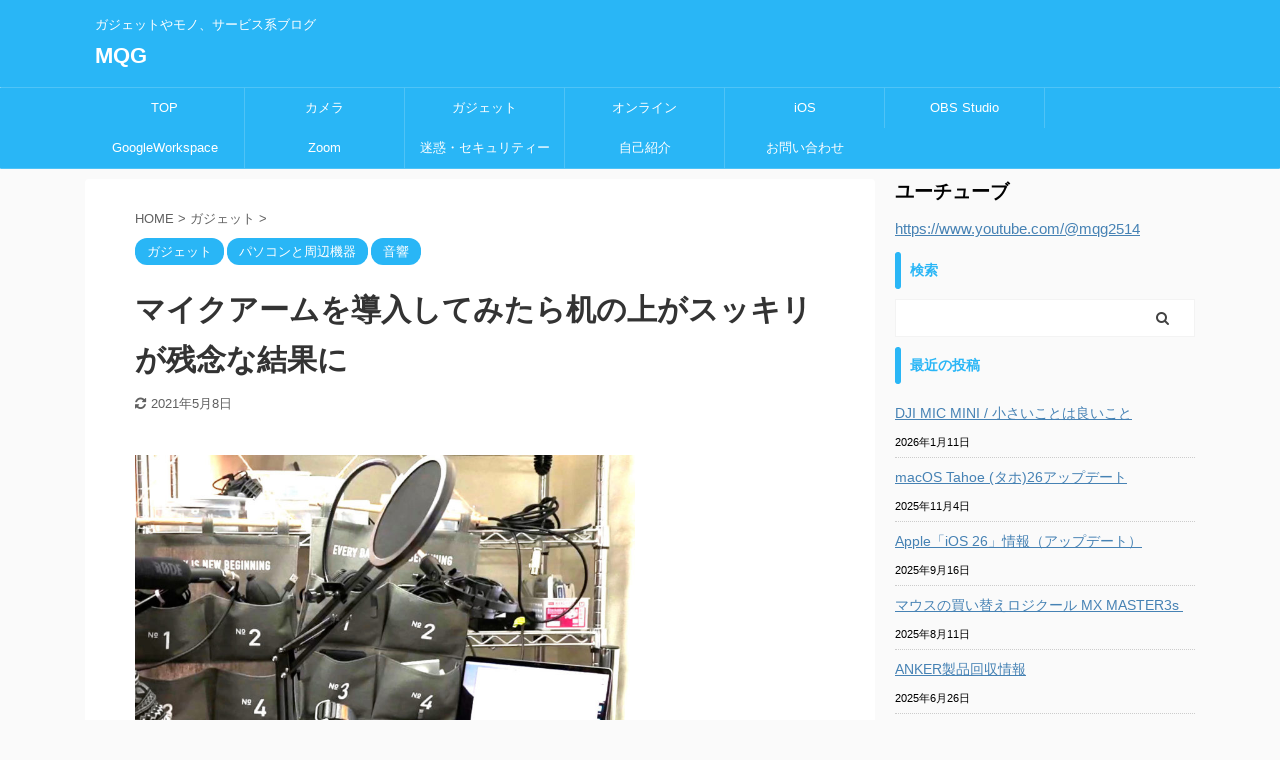

--- FILE ---
content_type: text/html; charset=UTF-8
request_url: https://hideshigelog.com/mikestand
body_size: 23108
content:

<!DOCTYPE html>
<!--[if lt IE 7]>
<html class="ie6" lang="ja"> <![endif]-->
<!--[if IE 7]>
<html class="i7" lang="ja"> <![endif]-->
<!--[if IE 8]>
<html class="ie" lang="ja"> <![endif]-->
<!--[if gt IE 8]><!-->
<html lang="ja" class="s-navi-search-overlay ">
	<!--<![endif]-->
	<head prefix="og: http://ogp.me/ns# fb: http://ogp.me/ns/fb# article: http://ogp.me/ns/article#">
		<meta charset="UTF-8" >
		<meta name="viewport" content="width=device-width,initial-scale=1.0,user-scalable=no,viewport-fit=cover">
		<meta name="format-detection" content="telephone=no" >
		<meta name="referrer" content="no-referrer-when-downgrade"/>

		
		<link rel="alternate" type="application/rss+xml" title="MQG RSS Feed" href="https://hideshigelog.com/feed" />
		<link rel="pingback" href="https://hideshigelog.com/xmlrpc.php" >
		<!--[if lt IE 9]>
		<script src="https://hideshigelog.com/wp-content/themes/affinger5/js/html5shiv.js"></script>
		<![endif]-->
				<meta name='robots' content='max-image-preview:large' />
<title>マイクアームを導入してみたら机の上がスッキリが残念な結果に</title>
<link rel='dns-prefetch' href='//webfonts.xserver.jp' />
<link rel='dns-prefetch' href='//ajax.googleapis.com' />
<link rel='dns-prefetch' href='//www.google.com' />
<link rel="alternate" title="oEmbed (JSON)" type="application/json+oembed" href="https://hideshigelog.com/wp-json/oembed/1.0/embed?url=https%3A%2F%2Fhideshigelog.com%2Fmikestand" />
<link rel="alternate" title="oEmbed (XML)" type="text/xml+oembed" href="https://hideshigelog.com/wp-json/oembed/1.0/embed?url=https%3A%2F%2Fhideshigelog.com%2Fmikestand&#038;format=xml" />
<style id='wp-img-auto-sizes-contain-inline-css' type='text/css'>
img:is([sizes=auto i],[sizes^="auto," i]){contain-intrinsic-size:3000px 1500px}
/*# sourceURL=wp-img-auto-sizes-contain-inline-css */
</style>
<style id='wp-emoji-styles-inline-css' type='text/css'>

	img.wp-smiley, img.emoji {
		display: inline !important;
		border: none !important;
		box-shadow: none !important;
		height: 1em !important;
		width: 1em !important;
		margin: 0 0.07em !important;
		vertical-align: -0.1em !important;
		background: none !important;
		padding: 0 !important;
	}
/*# sourceURL=wp-emoji-styles-inline-css */
</style>
<style id='wp-block-library-inline-css' type='text/css'>
:root{--wp-block-synced-color:#7a00df;--wp-block-synced-color--rgb:122,0,223;--wp-bound-block-color:var(--wp-block-synced-color);--wp-editor-canvas-background:#ddd;--wp-admin-theme-color:#007cba;--wp-admin-theme-color--rgb:0,124,186;--wp-admin-theme-color-darker-10:#006ba1;--wp-admin-theme-color-darker-10--rgb:0,107,160.5;--wp-admin-theme-color-darker-20:#005a87;--wp-admin-theme-color-darker-20--rgb:0,90,135;--wp-admin-border-width-focus:2px}@media (min-resolution:192dpi){:root{--wp-admin-border-width-focus:1.5px}}.wp-element-button{cursor:pointer}:root .has-very-light-gray-background-color{background-color:#eee}:root .has-very-dark-gray-background-color{background-color:#313131}:root .has-very-light-gray-color{color:#eee}:root .has-very-dark-gray-color{color:#313131}:root .has-vivid-green-cyan-to-vivid-cyan-blue-gradient-background{background:linear-gradient(135deg,#00d084,#0693e3)}:root .has-purple-crush-gradient-background{background:linear-gradient(135deg,#34e2e4,#4721fb 50%,#ab1dfe)}:root .has-hazy-dawn-gradient-background{background:linear-gradient(135deg,#faaca8,#dad0ec)}:root .has-subdued-olive-gradient-background{background:linear-gradient(135deg,#fafae1,#67a671)}:root .has-atomic-cream-gradient-background{background:linear-gradient(135deg,#fdd79a,#004a59)}:root .has-nightshade-gradient-background{background:linear-gradient(135deg,#330968,#31cdcf)}:root .has-midnight-gradient-background{background:linear-gradient(135deg,#020381,#2874fc)}:root{--wp--preset--font-size--normal:16px;--wp--preset--font-size--huge:42px}.has-regular-font-size{font-size:1em}.has-larger-font-size{font-size:2.625em}.has-normal-font-size{font-size:var(--wp--preset--font-size--normal)}.has-huge-font-size{font-size:var(--wp--preset--font-size--huge)}.has-text-align-center{text-align:center}.has-text-align-left{text-align:left}.has-text-align-right{text-align:right}.has-fit-text{white-space:nowrap!important}#end-resizable-editor-section{display:none}.aligncenter{clear:both}.items-justified-left{justify-content:flex-start}.items-justified-center{justify-content:center}.items-justified-right{justify-content:flex-end}.items-justified-space-between{justify-content:space-between}.screen-reader-text{border:0;clip-path:inset(50%);height:1px;margin:-1px;overflow:hidden;padding:0;position:absolute;width:1px;word-wrap:normal!important}.screen-reader-text:focus{background-color:#ddd;clip-path:none;color:#444;display:block;font-size:1em;height:auto;left:5px;line-height:normal;padding:15px 23px 14px;text-decoration:none;top:5px;width:auto;z-index:100000}html :where(.has-border-color){border-style:solid}html :where([style*=border-top-color]){border-top-style:solid}html :where([style*=border-right-color]){border-right-style:solid}html :where([style*=border-bottom-color]){border-bottom-style:solid}html :where([style*=border-left-color]){border-left-style:solid}html :where([style*=border-width]){border-style:solid}html :where([style*=border-top-width]){border-top-style:solid}html :where([style*=border-right-width]){border-right-style:solid}html :where([style*=border-bottom-width]){border-bottom-style:solid}html :where([style*=border-left-width]){border-left-style:solid}html :where(img[class*=wp-image-]){height:auto;max-width:100%}:where(figure){margin:0 0 1em}html :where(.is-position-sticky){--wp-admin--admin-bar--position-offset:var(--wp-admin--admin-bar--height,0px)}@media screen and (max-width:600px){html :where(.is-position-sticky){--wp-admin--admin-bar--position-offset:0px}}

/*# sourceURL=wp-block-library-inline-css */
</style><style id='wp-block-heading-inline-css' type='text/css'>
h1:where(.wp-block-heading).has-background,h2:where(.wp-block-heading).has-background,h3:where(.wp-block-heading).has-background,h4:where(.wp-block-heading).has-background,h5:where(.wp-block-heading).has-background,h6:where(.wp-block-heading).has-background{padding:1.25em 2.375em}h1.has-text-align-left[style*=writing-mode]:where([style*=vertical-lr]),h1.has-text-align-right[style*=writing-mode]:where([style*=vertical-rl]),h2.has-text-align-left[style*=writing-mode]:where([style*=vertical-lr]),h2.has-text-align-right[style*=writing-mode]:where([style*=vertical-rl]),h3.has-text-align-left[style*=writing-mode]:where([style*=vertical-lr]),h3.has-text-align-right[style*=writing-mode]:where([style*=vertical-rl]),h4.has-text-align-left[style*=writing-mode]:where([style*=vertical-lr]),h4.has-text-align-right[style*=writing-mode]:where([style*=vertical-rl]),h5.has-text-align-left[style*=writing-mode]:where([style*=vertical-lr]),h5.has-text-align-right[style*=writing-mode]:where([style*=vertical-rl]),h6.has-text-align-left[style*=writing-mode]:where([style*=vertical-lr]),h6.has-text-align-right[style*=writing-mode]:where([style*=vertical-rl]){rotate:180deg}
/*# sourceURL=https://hideshigelog.com/wp-includes/blocks/heading/style.min.css */
</style>
<style id='wp-block-image-inline-css' type='text/css'>
.wp-block-image>a,.wp-block-image>figure>a{display:inline-block}.wp-block-image img{box-sizing:border-box;height:auto;max-width:100%;vertical-align:bottom}@media not (prefers-reduced-motion){.wp-block-image img.hide{visibility:hidden}.wp-block-image img.show{animation:show-content-image .4s}}.wp-block-image[style*=border-radius] img,.wp-block-image[style*=border-radius]>a{border-radius:inherit}.wp-block-image.has-custom-border img{box-sizing:border-box}.wp-block-image.aligncenter{text-align:center}.wp-block-image.alignfull>a,.wp-block-image.alignwide>a{width:100%}.wp-block-image.alignfull img,.wp-block-image.alignwide img{height:auto;width:100%}.wp-block-image .aligncenter,.wp-block-image .alignleft,.wp-block-image .alignright,.wp-block-image.aligncenter,.wp-block-image.alignleft,.wp-block-image.alignright{display:table}.wp-block-image .aligncenter>figcaption,.wp-block-image .alignleft>figcaption,.wp-block-image .alignright>figcaption,.wp-block-image.aligncenter>figcaption,.wp-block-image.alignleft>figcaption,.wp-block-image.alignright>figcaption{caption-side:bottom;display:table-caption}.wp-block-image .alignleft{float:left;margin:.5em 1em .5em 0}.wp-block-image .alignright{float:right;margin:.5em 0 .5em 1em}.wp-block-image .aligncenter{margin-left:auto;margin-right:auto}.wp-block-image :where(figcaption){margin-bottom:1em;margin-top:.5em}.wp-block-image.is-style-circle-mask img{border-radius:9999px}@supports ((-webkit-mask-image:none) or (mask-image:none)) or (-webkit-mask-image:none){.wp-block-image.is-style-circle-mask img{border-radius:0;-webkit-mask-image:url('data:image/svg+xml;utf8,<svg viewBox="0 0 100 100" xmlns="http://www.w3.org/2000/svg"><circle cx="50" cy="50" r="50"/></svg>');mask-image:url('data:image/svg+xml;utf8,<svg viewBox="0 0 100 100" xmlns="http://www.w3.org/2000/svg"><circle cx="50" cy="50" r="50"/></svg>');mask-mode:alpha;-webkit-mask-position:center;mask-position:center;-webkit-mask-repeat:no-repeat;mask-repeat:no-repeat;-webkit-mask-size:contain;mask-size:contain}}:root :where(.wp-block-image.is-style-rounded img,.wp-block-image .is-style-rounded img){border-radius:9999px}.wp-block-image figure{margin:0}.wp-lightbox-container{display:flex;flex-direction:column;position:relative}.wp-lightbox-container img{cursor:zoom-in}.wp-lightbox-container img:hover+button{opacity:1}.wp-lightbox-container button{align-items:center;backdrop-filter:blur(16px) saturate(180%);background-color:#5a5a5a40;border:none;border-radius:4px;cursor:zoom-in;display:flex;height:20px;justify-content:center;opacity:0;padding:0;position:absolute;right:16px;text-align:center;top:16px;width:20px;z-index:100}@media not (prefers-reduced-motion){.wp-lightbox-container button{transition:opacity .2s ease}}.wp-lightbox-container button:focus-visible{outline:3px auto #5a5a5a40;outline:3px auto -webkit-focus-ring-color;outline-offset:3px}.wp-lightbox-container button:hover{cursor:pointer;opacity:1}.wp-lightbox-container button:focus{opacity:1}.wp-lightbox-container button:focus,.wp-lightbox-container button:hover,.wp-lightbox-container button:not(:hover):not(:active):not(.has-background){background-color:#5a5a5a40;border:none}.wp-lightbox-overlay{box-sizing:border-box;cursor:zoom-out;height:100vh;left:0;overflow:hidden;position:fixed;top:0;visibility:hidden;width:100%;z-index:100000}.wp-lightbox-overlay .close-button{align-items:center;cursor:pointer;display:flex;justify-content:center;min-height:40px;min-width:40px;padding:0;position:absolute;right:calc(env(safe-area-inset-right) + 16px);top:calc(env(safe-area-inset-top) + 16px);z-index:5000000}.wp-lightbox-overlay .close-button:focus,.wp-lightbox-overlay .close-button:hover,.wp-lightbox-overlay .close-button:not(:hover):not(:active):not(.has-background){background:none;border:none}.wp-lightbox-overlay .lightbox-image-container{height:var(--wp--lightbox-container-height);left:50%;overflow:hidden;position:absolute;top:50%;transform:translate(-50%,-50%);transform-origin:top left;width:var(--wp--lightbox-container-width);z-index:9999999999}.wp-lightbox-overlay .wp-block-image{align-items:center;box-sizing:border-box;display:flex;height:100%;justify-content:center;margin:0;position:relative;transform-origin:0 0;width:100%;z-index:3000000}.wp-lightbox-overlay .wp-block-image img{height:var(--wp--lightbox-image-height);min-height:var(--wp--lightbox-image-height);min-width:var(--wp--lightbox-image-width);width:var(--wp--lightbox-image-width)}.wp-lightbox-overlay .wp-block-image figcaption{display:none}.wp-lightbox-overlay button{background:none;border:none}.wp-lightbox-overlay .scrim{background-color:#fff;height:100%;opacity:.9;position:absolute;width:100%;z-index:2000000}.wp-lightbox-overlay.active{visibility:visible}@media not (prefers-reduced-motion){.wp-lightbox-overlay.active{animation:turn-on-visibility .25s both}.wp-lightbox-overlay.active img{animation:turn-on-visibility .35s both}.wp-lightbox-overlay.show-closing-animation:not(.active){animation:turn-off-visibility .35s both}.wp-lightbox-overlay.show-closing-animation:not(.active) img{animation:turn-off-visibility .25s both}.wp-lightbox-overlay.zoom.active{animation:none;opacity:1;visibility:visible}.wp-lightbox-overlay.zoom.active .lightbox-image-container{animation:lightbox-zoom-in .4s}.wp-lightbox-overlay.zoom.active .lightbox-image-container img{animation:none}.wp-lightbox-overlay.zoom.active .scrim{animation:turn-on-visibility .4s forwards}.wp-lightbox-overlay.zoom.show-closing-animation:not(.active){animation:none}.wp-lightbox-overlay.zoom.show-closing-animation:not(.active) .lightbox-image-container{animation:lightbox-zoom-out .4s}.wp-lightbox-overlay.zoom.show-closing-animation:not(.active) .lightbox-image-container img{animation:none}.wp-lightbox-overlay.zoom.show-closing-animation:not(.active) .scrim{animation:turn-off-visibility .4s forwards}}@keyframes show-content-image{0%{visibility:hidden}99%{visibility:hidden}to{visibility:visible}}@keyframes turn-on-visibility{0%{opacity:0}to{opacity:1}}@keyframes turn-off-visibility{0%{opacity:1;visibility:visible}99%{opacity:0;visibility:visible}to{opacity:0;visibility:hidden}}@keyframes lightbox-zoom-in{0%{transform:translate(calc((-100vw + var(--wp--lightbox-scrollbar-width))/2 + var(--wp--lightbox-initial-left-position)),calc(-50vh + var(--wp--lightbox-initial-top-position))) scale(var(--wp--lightbox-scale))}to{transform:translate(-50%,-50%) scale(1)}}@keyframes lightbox-zoom-out{0%{transform:translate(-50%,-50%) scale(1);visibility:visible}99%{visibility:visible}to{transform:translate(calc((-100vw + var(--wp--lightbox-scrollbar-width))/2 + var(--wp--lightbox-initial-left-position)),calc(-50vh + var(--wp--lightbox-initial-top-position))) scale(var(--wp--lightbox-scale));visibility:hidden}}
/*# sourceURL=https://hideshigelog.com/wp-includes/blocks/image/style.min.css */
</style>
<style id='wp-block-list-inline-css' type='text/css'>
ol,ul{box-sizing:border-box}:root :where(.wp-block-list.has-background){padding:1.25em 2.375em}
/*# sourceURL=https://hideshigelog.com/wp-includes/blocks/list/style.min.css */
</style>
<style id='wp-block-embed-inline-css' type='text/css'>
.wp-block-embed.alignleft,.wp-block-embed.alignright,.wp-block[data-align=left]>[data-type="core/embed"],.wp-block[data-align=right]>[data-type="core/embed"]{max-width:360px;width:100%}.wp-block-embed.alignleft .wp-block-embed__wrapper,.wp-block-embed.alignright .wp-block-embed__wrapper,.wp-block[data-align=left]>[data-type="core/embed"] .wp-block-embed__wrapper,.wp-block[data-align=right]>[data-type="core/embed"] .wp-block-embed__wrapper{min-width:280px}.wp-block-cover .wp-block-embed{min-height:240px;min-width:320px}.wp-block-embed{overflow-wrap:break-word}.wp-block-embed :where(figcaption){margin-bottom:1em;margin-top:.5em}.wp-block-embed iframe{max-width:100%}.wp-block-embed__wrapper{position:relative}.wp-embed-responsive .wp-has-aspect-ratio .wp-block-embed__wrapper:before{content:"";display:block;padding-top:50%}.wp-embed-responsive .wp-has-aspect-ratio iframe{bottom:0;height:100%;left:0;position:absolute;right:0;top:0;width:100%}.wp-embed-responsive .wp-embed-aspect-21-9 .wp-block-embed__wrapper:before{padding-top:42.85%}.wp-embed-responsive .wp-embed-aspect-18-9 .wp-block-embed__wrapper:before{padding-top:50%}.wp-embed-responsive .wp-embed-aspect-16-9 .wp-block-embed__wrapper:before{padding-top:56.25%}.wp-embed-responsive .wp-embed-aspect-4-3 .wp-block-embed__wrapper:before{padding-top:75%}.wp-embed-responsive .wp-embed-aspect-1-1 .wp-block-embed__wrapper:before{padding-top:100%}.wp-embed-responsive .wp-embed-aspect-9-16 .wp-block-embed__wrapper:before{padding-top:177.77%}.wp-embed-responsive .wp-embed-aspect-1-2 .wp-block-embed__wrapper:before{padding-top:200%}
/*# sourceURL=https://hideshigelog.com/wp-includes/blocks/embed/style.min.css */
</style>
<style id='wp-block-paragraph-inline-css' type='text/css'>
.is-small-text{font-size:.875em}.is-regular-text{font-size:1em}.is-large-text{font-size:2.25em}.is-larger-text{font-size:3em}.has-drop-cap:not(:focus):first-letter{float:left;font-size:8.4em;font-style:normal;font-weight:100;line-height:.68;margin:.05em .1em 0 0;text-transform:uppercase}body.rtl .has-drop-cap:not(:focus):first-letter{float:none;margin-left:.1em}p.has-drop-cap.has-background{overflow:hidden}:root :where(p.has-background){padding:1.25em 2.375em}:where(p.has-text-color:not(.has-link-color)) a{color:inherit}p.has-text-align-left[style*="writing-mode:vertical-lr"],p.has-text-align-right[style*="writing-mode:vertical-rl"]{rotate:180deg}
/*# sourceURL=https://hideshigelog.com/wp-includes/blocks/paragraph/style.min.css */
</style>
<style id='wp-block-spacer-inline-css' type='text/css'>
.wp-block-spacer{clear:both}
/*# sourceURL=https://hideshigelog.com/wp-includes/blocks/spacer/style.min.css */
</style>
<style id='global-styles-inline-css' type='text/css'>
:root{--wp--preset--aspect-ratio--square: 1;--wp--preset--aspect-ratio--4-3: 4/3;--wp--preset--aspect-ratio--3-4: 3/4;--wp--preset--aspect-ratio--3-2: 3/2;--wp--preset--aspect-ratio--2-3: 2/3;--wp--preset--aspect-ratio--16-9: 16/9;--wp--preset--aspect-ratio--9-16: 9/16;--wp--preset--color--black: #000000;--wp--preset--color--cyan-bluish-gray: #abb8c3;--wp--preset--color--white: #ffffff;--wp--preset--color--pale-pink: #f78da7;--wp--preset--color--vivid-red: #cf2e2e;--wp--preset--color--luminous-vivid-orange: #ff6900;--wp--preset--color--luminous-vivid-amber: #fcb900;--wp--preset--color--light-green-cyan: #7bdcb5;--wp--preset--color--vivid-green-cyan: #00d084;--wp--preset--color--pale-cyan-blue: #8ed1fc;--wp--preset--color--vivid-cyan-blue: #0693e3;--wp--preset--color--vivid-purple: #9b51e0;--wp--preset--color--soft-red: #e6514c;--wp--preset--color--light-grayish-red: #fdebee;--wp--preset--color--vivid-yellow: #ffc107;--wp--preset--color--very-pale-yellow: #fffde7;--wp--preset--color--very-light-gray: #fafafa;--wp--preset--color--very-dark-gray: #313131;--wp--preset--color--original-color-a: #43a047;--wp--preset--color--original-color-b: #795548;--wp--preset--color--original-color-c: #ec407a;--wp--preset--color--original-color-d: #9e9d24;--wp--preset--gradient--vivid-cyan-blue-to-vivid-purple: linear-gradient(135deg,rgb(6,147,227) 0%,rgb(155,81,224) 100%);--wp--preset--gradient--light-green-cyan-to-vivid-green-cyan: linear-gradient(135deg,rgb(122,220,180) 0%,rgb(0,208,130) 100%);--wp--preset--gradient--luminous-vivid-amber-to-luminous-vivid-orange: linear-gradient(135deg,rgb(252,185,0) 0%,rgb(255,105,0) 100%);--wp--preset--gradient--luminous-vivid-orange-to-vivid-red: linear-gradient(135deg,rgb(255,105,0) 0%,rgb(207,46,46) 100%);--wp--preset--gradient--very-light-gray-to-cyan-bluish-gray: linear-gradient(135deg,rgb(238,238,238) 0%,rgb(169,184,195) 100%);--wp--preset--gradient--cool-to-warm-spectrum: linear-gradient(135deg,rgb(74,234,220) 0%,rgb(151,120,209) 20%,rgb(207,42,186) 40%,rgb(238,44,130) 60%,rgb(251,105,98) 80%,rgb(254,248,76) 100%);--wp--preset--gradient--blush-light-purple: linear-gradient(135deg,rgb(255,206,236) 0%,rgb(152,150,240) 100%);--wp--preset--gradient--blush-bordeaux: linear-gradient(135deg,rgb(254,205,165) 0%,rgb(254,45,45) 50%,rgb(107,0,62) 100%);--wp--preset--gradient--luminous-dusk: linear-gradient(135deg,rgb(255,203,112) 0%,rgb(199,81,192) 50%,rgb(65,88,208) 100%);--wp--preset--gradient--pale-ocean: linear-gradient(135deg,rgb(255,245,203) 0%,rgb(182,227,212) 50%,rgb(51,167,181) 100%);--wp--preset--gradient--electric-grass: linear-gradient(135deg,rgb(202,248,128) 0%,rgb(113,206,126) 100%);--wp--preset--gradient--midnight: linear-gradient(135deg,rgb(2,3,129) 0%,rgb(40,116,252) 100%);--wp--preset--font-size--small: 13px;--wp--preset--font-size--medium: 20px;--wp--preset--font-size--large: 36px;--wp--preset--font-size--x-large: 42px;--wp--preset--spacing--20: 0.44rem;--wp--preset--spacing--30: 0.67rem;--wp--preset--spacing--40: 1rem;--wp--preset--spacing--50: 1.5rem;--wp--preset--spacing--60: 2.25rem;--wp--preset--spacing--70: 3.38rem;--wp--preset--spacing--80: 5.06rem;--wp--preset--shadow--natural: 6px 6px 9px rgba(0, 0, 0, 0.2);--wp--preset--shadow--deep: 12px 12px 50px rgba(0, 0, 0, 0.4);--wp--preset--shadow--sharp: 6px 6px 0px rgba(0, 0, 0, 0.2);--wp--preset--shadow--outlined: 6px 6px 0px -3px rgb(255, 255, 255), 6px 6px rgb(0, 0, 0);--wp--preset--shadow--crisp: 6px 6px 0px rgb(0, 0, 0);}:where(.is-layout-flex){gap: 0.5em;}:where(.is-layout-grid){gap: 0.5em;}body .is-layout-flex{display: flex;}.is-layout-flex{flex-wrap: wrap;align-items: center;}.is-layout-flex > :is(*, div){margin: 0;}body .is-layout-grid{display: grid;}.is-layout-grid > :is(*, div){margin: 0;}:where(.wp-block-columns.is-layout-flex){gap: 2em;}:where(.wp-block-columns.is-layout-grid){gap: 2em;}:where(.wp-block-post-template.is-layout-flex){gap: 1.25em;}:where(.wp-block-post-template.is-layout-grid){gap: 1.25em;}.has-black-color{color: var(--wp--preset--color--black) !important;}.has-cyan-bluish-gray-color{color: var(--wp--preset--color--cyan-bluish-gray) !important;}.has-white-color{color: var(--wp--preset--color--white) !important;}.has-pale-pink-color{color: var(--wp--preset--color--pale-pink) !important;}.has-vivid-red-color{color: var(--wp--preset--color--vivid-red) !important;}.has-luminous-vivid-orange-color{color: var(--wp--preset--color--luminous-vivid-orange) !important;}.has-luminous-vivid-amber-color{color: var(--wp--preset--color--luminous-vivid-amber) !important;}.has-light-green-cyan-color{color: var(--wp--preset--color--light-green-cyan) !important;}.has-vivid-green-cyan-color{color: var(--wp--preset--color--vivid-green-cyan) !important;}.has-pale-cyan-blue-color{color: var(--wp--preset--color--pale-cyan-blue) !important;}.has-vivid-cyan-blue-color{color: var(--wp--preset--color--vivid-cyan-blue) !important;}.has-vivid-purple-color{color: var(--wp--preset--color--vivid-purple) !important;}.has-black-background-color{background-color: var(--wp--preset--color--black) !important;}.has-cyan-bluish-gray-background-color{background-color: var(--wp--preset--color--cyan-bluish-gray) !important;}.has-white-background-color{background-color: var(--wp--preset--color--white) !important;}.has-pale-pink-background-color{background-color: var(--wp--preset--color--pale-pink) !important;}.has-vivid-red-background-color{background-color: var(--wp--preset--color--vivid-red) !important;}.has-luminous-vivid-orange-background-color{background-color: var(--wp--preset--color--luminous-vivid-orange) !important;}.has-luminous-vivid-amber-background-color{background-color: var(--wp--preset--color--luminous-vivid-amber) !important;}.has-light-green-cyan-background-color{background-color: var(--wp--preset--color--light-green-cyan) !important;}.has-vivid-green-cyan-background-color{background-color: var(--wp--preset--color--vivid-green-cyan) !important;}.has-pale-cyan-blue-background-color{background-color: var(--wp--preset--color--pale-cyan-blue) !important;}.has-vivid-cyan-blue-background-color{background-color: var(--wp--preset--color--vivid-cyan-blue) !important;}.has-vivid-purple-background-color{background-color: var(--wp--preset--color--vivid-purple) !important;}.has-black-border-color{border-color: var(--wp--preset--color--black) !important;}.has-cyan-bluish-gray-border-color{border-color: var(--wp--preset--color--cyan-bluish-gray) !important;}.has-white-border-color{border-color: var(--wp--preset--color--white) !important;}.has-pale-pink-border-color{border-color: var(--wp--preset--color--pale-pink) !important;}.has-vivid-red-border-color{border-color: var(--wp--preset--color--vivid-red) !important;}.has-luminous-vivid-orange-border-color{border-color: var(--wp--preset--color--luminous-vivid-orange) !important;}.has-luminous-vivid-amber-border-color{border-color: var(--wp--preset--color--luminous-vivid-amber) !important;}.has-light-green-cyan-border-color{border-color: var(--wp--preset--color--light-green-cyan) !important;}.has-vivid-green-cyan-border-color{border-color: var(--wp--preset--color--vivid-green-cyan) !important;}.has-pale-cyan-blue-border-color{border-color: var(--wp--preset--color--pale-cyan-blue) !important;}.has-vivid-cyan-blue-border-color{border-color: var(--wp--preset--color--vivid-cyan-blue) !important;}.has-vivid-purple-border-color{border-color: var(--wp--preset--color--vivid-purple) !important;}.has-vivid-cyan-blue-to-vivid-purple-gradient-background{background: var(--wp--preset--gradient--vivid-cyan-blue-to-vivid-purple) !important;}.has-light-green-cyan-to-vivid-green-cyan-gradient-background{background: var(--wp--preset--gradient--light-green-cyan-to-vivid-green-cyan) !important;}.has-luminous-vivid-amber-to-luminous-vivid-orange-gradient-background{background: var(--wp--preset--gradient--luminous-vivid-amber-to-luminous-vivid-orange) !important;}.has-luminous-vivid-orange-to-vivid-red-gradient-background{background: var(--wp--preset--gradient--luminous-vivid-orange-to-vivid-red) !important;}.has-very-light-gray-to-cyan-bluish-gray-gradient-background{background: var(--wp--preset--gradient--very-light-gray-to-cyan-bluish-gray) !important;}.has-cool-to-warm-spectrum-gradient-background{background: var(--wp--preset--gradient--cool-to-warm-spectrum) !important;}.has-blush-light-purple-gradient-background{background: var(--wp--preset--gradient--blush-light-purple) !important;}.has-blush-bordeaux-gradient-background{background: var(--wp--preset--gradient--blush-bordeaux) !important;}.has-luminous-dusk-gradient-background{background: var(--wp--preset--gradient--luminous-dusk) !important;}.has-pale-ocean-gradient-background{background: var(--wp--preset--gradient--pale-ocean) !important;}.has-electric-grass-gradient-background{background: var(--wp--preset--gradient--electric-grass) !important;}.has-midnight-gradient-background{background: var(--wp--preset--gradient--midnight) !important;}.has-small-font-size{font-size: var(--wp--preset--font-size--small) !important;}.has-medium-font-size{font-size: var(--wp--preset--font-size--medium) !important;}.has-large-font-size{font-size: var(--wp--preset--font-size--large) !important;}.has-x-large-font-size{font-size: var(--wp--preset--font-size--x-large) !important;}
/*# sourceURL=global-styles-inline-css */
</style>

<style id='classic-theme-styles-inline-css' type='text/css'>
/*! This file is auto-generated */
.wp-block-button__link{color:#fff;background-color:#32373c;border-radius:9999px;box-shadow:none;text-decoration:none;padding:calc(.667em + 2px) calc(1.333em + 2px);font-size:1.125em}.wp-block-file__button{background:#32373c;color:#fff;text-decoration:none}
/*# sourceURL=/wp-includes/css/classic-themes.min.css */
</style>
<link rel='stylesheet' id='contact-form-7-css' href='https://hideshigelog.com/wp-content/plugins/contact-form-7/includes/css/styles.css?ver=6.1.4' type='text/css' media='all' />
<link rel='stylesheet' id='st-af-cpt-css' href='https://hideshigelog.com/wp-content/plugins/st-af-cpt/assets/css/style.css?ver=1.0.0' type='text/css' media='all' />
<link rel='stylesheet' id='ppress-frontend-css' href='https://hideshigelog.com/wp-content/plugins/wp-user-avatar/assets/css/frontend.min.css?ver=4.16.8' type='text/css' media='all' />
<link rel='stylesheet' id='ppress-flatpickr-css' href='https://hideshigelog.com/wp-content/plugins/wp-user-avatar/assets/flatpickr/flatpickr.min.css?ver=4.16.8' type='text/css' media='all' />
<link rel='stylesheet' id='ppress-select2-css' href='https://hideshigelog.com/wp-content/plugins/wp-user-avatar/assets/select2/select2.min.css?ver=6.9' type='text/css' media='all' />
<link rel='stylesheet' id='normalize-css' href='https://hideshigelog.com/wp-content/themes/affinger5/css/normalize.css?ver=1.5.9' type='text/css' media='all' />
<link rel='stylesheet' id='font-awesome-css' href='https://hideshigelog.com/wp-content/themes/affinger5/css/fontawesome/css/font-awesome.min.css?ver=4.7.0' type='text/css' media='all' />
<link rel='stylesheet' id='font-awesome-animation-css' href='https://hideshigelog.com/wp-content/themes/affinger5/css/fontawesome/css/font-awesome-animation.min.css?ver=6.9' type='text/css' media='all' />
<link rel='stylesheet' id='st_svg-css' href='https://hideshigelog.com/wp-content/themes/affinger5/st_svg/style.css?ver=6.9' type='text/css' media='all' />
<link rel='stylesheet' id='slick-css' href='https://hideshigelog.com/wp-content/themes/affinger5/vendor/slick/slick.css?ver=1.8.0' type='text/css' media='all' />
<link rel='stylesheet' id='slick-theme-css' href='https://hideshigelog.com/wp-content/themes/affinger5/vendor/slick/slick-theme.css?ver=1.8.0' type='text/css' media='all' />
<link rel='stylesheet' id='style-css' href='https://hideshigelog.com/wp-content/themes/affinger5/style.css?ver=6.9' type='text/css' media='all' />
<link rel='stylesheet' id='child-style-css' href='https://hideshigelog.com/wp-content/themes/affinger5-child/style.css?ver=6.9' type='text/css' media='all' />
<link rel='stylesheet' id='single-css' href='https://hideshigelog.com/wp-content/themes/affinger5/st-rankcss.php' type='text/css' media='all' />
<link rel='stylesheet' id='st-themecss-css' href='https://hideshigelog.com/wp-content/themes/affinger5/st-themecss-loader.php?ver=6.9' type='text/css' media='all' />
<script type="text/javascript" src="//ajax.googleapis.com/ajax/libs/jquery/1.11.3/jquery.min.js?ver=1.11.3" id="jquery-js"></script>
<script type="text/javascript" src="//webfonts.xserver.jp/js/xserverv3.js?fadein=0&amp;ver=2.0.9" id="typesquare_std-js"></script>
<script type="text/javascript" src="https://hideshigelog.com/wp-content/plugins/wp-user-avatar/assets/flatpickr/flatpickr.min.js?ver=4.16.8" id="ppress-flatpickr-js"></script>
<script type="text/javascript" src="https://hideshigelog.com/wp-content/plugins/wp-user-avatar/assets/select2/select2.min.js?ver=4.16.8" id="ppress-select2-js"></script>
<link rel="https://api.w.org/" href="https://hideshigelog.com/wp-json/" /><link rel="alternate" title="JSON" type="application/json" href="https://hideshigelog.com/wp-json/wp/v2/posts/1249" /><link rel='shortlink' href='https://hideshigelog.com/?p=1249' />
<meta name="robots" content="index, follow" />
<meta name="keywords" content="マイクアーム,スッキリ,残念な結果">
<meta name="description" content="マイクアームを導入してみたら机の上がスッキリしましたが、安価なものはやはり、マイク保持が悪かったですね。ちゃんとしたものがベストです">
<meta name="thumbnail" content="https://hideshigelog.com/wp-content/uploads/2020/12/マイクアーム.00_04_45_19.静止画009.jpg">
<meta name="google-site-verification" content="15Mj-3GNFjLcVTiQXqu7uIlB5uDiCwOMy-YfmgT7W_k" />
<!-- Google tag (gtag.js) -->
<script async src="https://www.googletagmanager.com/gtag/js?id=G-MFF14TSDR2"></script>
<script>
  window.dataLayer = window.dataLayer || [];
  function gtag(){dataLayer.push(arguments);}
  gtag('js', new Date());

  gtag('config', 'G-MFF14TSDR2');
</script>
<link rel="canonical" href="https://hideshigelog.com/mikestand" />
<link rel="icon" href="https://hideshigelog.com/wp-content/uploads/2023/05/cropped-tv_video_hensyu_hard-32x32.png" sizes="32x32" />
<link rel="icon" href="https://hideshigelog.com/wp-content/uploads/2023/05/cropped-tv_video_hensyu_hard-192x192.png" sizes="192x192" />
<link rel="apple-touch-icon" href="https://hideshigelog.com/wp-content/uploads/2023/05/cropped-tv_video_hensyu_hard-180x180.png" />
<meta name="msapplication-TileImage" content="https://hideshigelog.com/wp-content/uploads/2023/05/cropped-tv_video_hensyu_hard-270x270.png" />
			<script>
		(function (i, s, o, g, r, a, m) {
			i['GoogleAnalyticsObject'] = r;
			i[r] = i[r] || function () {
					(i[r].q = i[r].q || []).push(arguments)
				}, i[r].l = 1 * new Date();
			a = s.createElement(o),
				m = s.getElementsByTagName(o)[0];
			a.async = 1;
			a.src = g;
			m.parentNode.insertBefore(a, m)
		})(window, document, 'script', '//www.google-analytics.com/analytics.js', 'ga');

		ga('create', 'UA-180991838-1', 'auto');
		ga('send', 'pageview');

	</script>
				<!-- OGP -->
	
						<meta name="twitter:card" content="summary_large_image">
				<meta name="twitter:site" content="@hideshige57">
		<meta name="twitter:title" content="マイクアームを導入してみたら机の上がスッキリが残念な結果に">
		<meta name="twitter:description" content="はじめに You Tube（アフレコやオンライン配信など）やテレワーク（Zoomなど）でマイクを使いますよね。使わない時はどうしてますか？ 机が広ければ、机に置いて運用することはできますが、常時マイク">
		<meta name="twitter:image" content="https://hideshigelog.com/wp-content/uploads/2020/12/マイクアーム.00_04_45_19.静止画009.jpg">
		<!-- /OGP -->
		


<script>
	jQuery(function(){
		jQuery('.st-btn-open').click(function(){
			jQuery(this).next('.st-slidebox').stop(true, true).slideToggle();
			jQuery(this).addClass('st-btn-open-click');
		});
	});
</script>

	<script>
		jQuery(function(){
		jQuery('.post h2 , .h2modoki').wrapInner('<span class="st-dash-design"></span>');
		}) 
	</script>

<script>
	jQuery(function(){
		jQuery("#toc_container:not(:has(ul ul))").addClass("only-toc");
		jQuery(".st-ac-box ul:has(.cat-item)").each(function(){
			jQuery(this).addClass("st-ac-cat");
		});
	});
</script>

<script>
	jQuery(function(){
						jQuery('.st-star').parent('.rankh4').css('padding-bottom','5px'); // スターがある場合のランキング見出し調整
	});
</script>


			</head>
	<body class="wp-singular post-template-default single single-post postid-1249 single-format-standard wp-theme-affinger5 wp-child-theme-affinger5-child not-front-page" >
				<div id="st-ami">
				<div id="wrapper" class="">
				<div id="wrapper-in">
					<header id="">
						<div id="headbox-bg">
							<div id="headbox">

								<nav id="s-navi" class="pcnone" data-st-nav data-st-nav-type="normal">
		<dl class="acordion is-active" data-st-nav-primary>
			<dt class="trigger">
				<p class="acordion_button"><span class="op op-menu"><i class="fa st-svg-menu"></i></span></p>

				
				
							<!-- 追加メニュー -->
							
							<!-- 追加メニュー2 -->
							
							</dt>

			<dd class="acordion_tree">
				<div class="acordion_tree_content">

					

												<div class="menu-%e3%83%98%e3%83%83%e3%83%80%e3%83%bc%e3%83%a1%e3%83%8b%e3%83%a5%e3%83%bc-container"><ul id="menu-%e3%83%98%e3%83%83%e3%83%80%e3%83%bc%e3%83%a1%e3%83%8b%e3%83%a5%e3%83%bc" class="menu"><li id="menu-item-318" class="menu-item menu-item-type-custom menu-item-object-custom menu-item-home menu-item-318"><a href="https://hideshigelog.com"><span class="menu-item-label">TOP</span></a></li>
<li id="menu-item-8104" class="menu-item menu-item-type-taxonomy menu-item-object-category menu-item-has-children menu-item-8104"><a href="https://hideshigelog.com/category/%e3%82%ab%e3%83%a1%e3%83%a9"><span class="menu-item-label">カメラ</span></a>
<ul class="sub-menu">
	<li id="menu-item-8105" class="menu-item menu-item-type-taxonomy menu-item-object-category menu-item-8105"><a href="https://hideshigelog.com/category/%e3%82%ab%e3%83%a1%e3%83%a9%e9%96%a2%e4%bf%82"><span class="menu-item-label">カメラ関係</span></a></li>
</ul>
</li>
<li id="menu-item-1711" class="menu-item menu-item-type-taxonomy menu-item-object-category current-post-ancestor current-menu-parent current-post-parent menu-item-1711"><a href="https://hideshigelog.com/category/%e3%82%ac%e3%82%b8%e3%82%a7%e3%83%83%e3%83%88"><span class="menu-item-label">ガジェット</span></a></li>
<li id="menu-item-643" class="menu-item menu-item-type-taxonomy menu-item-object-category menu-item-has-children menu-item-643"><a href="https://hideshigelog.com/category/%e3%82%aa%e3%83%b3%e3%83%a9%e3%82%a4%e3%83%b3"><span class="menu-item-label">オンライン</span></a>
<ul class="sub-menu">
	<li id="menu-item-384" class="menu-item menu-item-type-taxonomy menu-item-object-category menu-item-384"><a href="https://hideshigelog.com/category/google"><span class="menu-item-label">Google</span></a></li>
	<li id="menu-item-3038" class="menu-item menu-item-type-taxonomy menu-item-object-category menu-item-3038"><a href="https://hideshigelog.com/category/mac"><span class="menu-item-label">Mac</span></a></li>
	<li id="menu-item-3096" class="menu-item menu-item-type-taxonomy menu-item-object-category menu-item-3096"><a href="https://hideshigelog.com/category/windows10"><span class="menu-item-label">Windows10</span></a></li>
	<li id="menu-item-1111" class="menu-item menu-item-type-taxonomy menu-item-object-category menu-item-1111"><a href="https://hideshigelog.com/category/%e3%82%af%e3%83%a9%e3%82%a6%e3%83%89%e3%82%b9%e3%83%88%e3%83%ac%e3%82%a4%e3%82%b8"><span class="menu-item-label">クラウドストレイジ</span></a></li>
</ul>
</li>
<li id="menu-item-8287" class="menu-item menu-item-type-taxonomy menu-item-object-category menu-item-8287"><a href="https://hideshigelog.com/category/ios"><span class="menu-item-label">iOS</span></a></li>
<li id="menu-item-3639" class="menu-item menu-item-type-taxonomy menu-item-object-category menu-item-3639"><a href="https://hideshigelog.com/category/obs-studio"><span class="menu-item-label">OBS Studio</span></a></li>
<li id="menu-item-4455" class="menu-item menu-item-type-taxonomy menu-item-object-category menu-item-4455"><a href="https://hideshigelog.com/category/googleworkspace"><span class="menu-item-label">GoogleWorkspace</span></a></li>
<li id="menu-item-2954" class="menu-item menu-item-type-taxonomy menu-item-object-category menu-item-2954"><a href="https://hideshigelog.com/category/zoom"><span class="menu-item-label">Zoom</span></a></li>
<li id="menu-item-1889" class="menu-item menu-item-type-taxonomy menu-item-object-category menu-item-1889"><a href="https://hideshigelog.com/category/%e8%bf%b7%e6%83%91%e3%83%a1%e3%83%bc%e3%83%ab"><span class="menu-item-label">迷惑・セキュリティー</span></a></li>
<li id="menu-item-319" class="menu-item menu-item-type-post_type menu-item-object-page menu-item-319"><a href="https://hideshigelog.com/sample-page"><span class="menu-item-label">自己紹介</span></a></li>
<li id="menu-item-320" class="menu-item menu-item-type-post_type menu-item-object-page menu-item-320"><a href="https://hideshigelog.com/%e3%81%8a%e5%95%8f%e3%81%84%e5%90%88%e3%82%8f%e3%81%9b"><span class="menu-item-label">お問い合わせ</span></a></li>
</ul></div>						<div class="clear"></div>

					
				</div>
			</dd>

					</dl>

					</nav>

								<div id="header-l">
									
									<div id="st-text-logo">
										
            
			
				<!-- キャプション -->
				                
					              		 	 <p class="descr sitenametop">
               		     	ガジェットやモノ、サービス系ブログ               			 </p>
					                    
				                
				<!-- ロゴ又はブログ名 -->
				              		  <p class="sitename"><a href="https://hideshigelog.com/">
                  		                      		    MQG                   		               		  </a></p>
            					<!-- ロゴ又はブログ名ここまで -->

			    
		
    									</div>
								</div><!-- /#header-l -->

								<div id="header-r" class="smanone">
									
								</div><!-- /#header-r -->
							</div><!-- /#headbox-bg -->
						</div><!-- /#headbox clearfix -->

						
						
						
						
											
<div id="gazou-wide">
			<div id="st-menubox">
			<div id="st-menuwide">
				<nav class="smanone clearfix"><ul id="menu-%e3%83%98%e3%83%83%e3%83%80%e3%83%bc%e3%83%a1%e3%83%8b%e3%83%a5%e3%83%bc-1" class="menu"><li class="menu-item menu-item-type-custom menu-item-object-custom menu-item-home menu-item-318"><a href="https://hideshigelog.com">TOP</a></li>
<li class="menu-item menu-item-type-taxonomy menu-item-object-category menu-item-has-children menu-item-8104"><a href="https://hideshigelog.com/category/%e3%82%ab%e3%83%a1%e3%83%a9">カメラ</a>
<ul class="sub-menu">
	<li class="menu-item menu-item-type-taxonomy menu-item-object-category menu-item-8105"><a href="https://hideshigelog.com/category/%e3%82%ab%e3%83%a1%e3%83%a9%e9%96%a2%e4%bf%82">カメラ関係</a></li>
</ul>
</li>
<li class="menu-item menu-item-type-taxonomy menu-item-object-category current-post-ancestor current-menu-parent current-post-parent menu-item-1711"><a href="https://hideshigelog.com/category/%e3%82%ac%e3%82%b8%e3%82%a7%e3%83%83%e3%83%88">ガジェット</a></li>
<li class="menu-item menu-item-type-taxonomy menu-item-object-category menu-item-has-children menu-item-643"><a href="https://hideshigelog.com/category/%e3%82%aa%e3%83%b3%e3%83%a9%e3%82%a4%e3%83%b3">オンライン</a>
<ul class="sub-menu">
	<li class="menu-item menu-item-type-taxonomy menu-item-object-category menu-item-384"><a href="https://hideshigelog.com/category/google">Google</a></li>
	<li class="menu-item menu-item-type-taxonomy menu-item-object-category menu-item-3038"><a href="https://hideshigelog.com/category/mac">Mac</a></li>
	<li class="menu-item menu-item-type-taxonomy menu-item-object-category menu-item-3096"><a href="https://hideshigelog.com/category/windows10">Windows10</a></li>
	<li class="menu-item menu-item-type-taxonomy menu-item-object-category menu-item-1111"><a href="https://hideshigelog.com/category/%e3%82%af%e3%83%a9%e3%82%a6%e3%83%89%e3%82%b9%e3%83%88%e3%83%ac%e3%82%a4%e3%82%b8">クラウドストレイジ</a></li>
</ul>
</li>
<li class="menu-item menu-item-type-taxonomy menu-item-object-category menu-item-8287"><a href="https://hideshigelog.com/category/ios">iOS</a></li>
<li class="menu-item menu-item-type-taxonomy menu-item-object-category menu-item-3639"><a href="https://hideshigelog.com/category/obs-studio">OBS Studio</a></li>
<li class="menu-item menu-item-type-taxonomy menu-item-object-category menu-item-4455"><a href="https://hideshigelog.com/category/googleworkspace">GoogleWorkspace</a></li>
<li class="menu-item menu-item-type-taxonomy menu-item-object-category menu-item-2954"><a href="https://hideshigelog.com/category/zoom">Zoom</a></li>
<li class="menu-item menu-item-type-taxonomy menu-item-object-category menu-item-1889"><a href="https://hideshigelog.com/category/%e8%bf%b7%e6%83%91%e3%83%a1%e3%83%bc%e3%83%ab">迷惑・セキュリティー</a></li>
<li class="menu-item menu-item-type-post_type menu-item-object-page menu-item-319"><a href="https://hideshigelog.com/sample-page">自己紹介</a></li>
<li class="menu-item menu-item-type-post_type menu-item-object-page menu-item-320"><a href="https://hideshigelog.com/%e3%81%8a%e5%95%8f%e3%81%84%e5%90%88%e3%82%8f%e3%81%9b">お問い合わせ</a></li>
</ul></nav>			</div>
		</div>
				</div>
					
					
					</header>

					

					<div id="content-w">

					
					
					
	
			<div id="st-header-post-under-box" class="st-header-post-no-data "
		     style="">
			<div class="st-dark-cover">
							</div>
		</div>
	

<div id="content" class="clearfix">
	<div id="contentInner">
		<main>
			<article>
									<div id="post-1249" class="st-post post-1249 post type-post status-publish format-standard has-post-thumbnail hentry category-33 category-10 category-28">
				
					
																
					
					<!--ぱんくず -->
											<div
							id="breadcrumb">
							<ol itemscope itemtype="http://schema.org/BreadcrumbList">
								<li itemprop="itemListElement" itemscope itemtype="http://schema.org/ListItem">
									<a href="https://hideshigelog.com" itemprop="item">
										<span itemprop="name">HOME</span>
									</a>
									&gt;
									<meta itemprop="position" content="1"/>
								</li>

								
																	<li itemprop="itemListElement" itemscope itemtype="http://schema.org/ListItem">
										<a href="https://hideshigelog.com/category/%e3%82%ac%e3%82%b8%e3%82%a7%e3%83%83%e3%83%88" itemprop="item">
											<span
												itemprop="name">ガジェット</span>
										</a>
										&gt;
										<meta itemprop="position" content="2"/>
									</li>
																								</ol>

													</div>
										<!--/ ぱんくず -->

					<!--ループ開始 -->
										
																									<p class="st-catgroup">
								<a href="https://hideshigelog.com/category/%e3%82%ac%e3%82%b8%e3%82%a7%e3%83%83%e3%83%88" title="View all posts in ガジェット" rel="category tag"><span class="catname st-catid33">ガジェット</span></a> <a href="https://hideshigelog.com/category/%e3%83%91%e3%82%bd%e3%82%b3%e3%83%b3%e3%81%a8%e5%91%a8%e8%be%ba%e6%a9%9f%e5%99%a8" title="View all posts in パソコンと周辺機器" rel="category tag"><span class="catname st-catid10">パソコンと周辺機器</span></a> <a href="https://hideshigelog.com/category/%e9%9f%b3%e9%9f%bf" title="View all posts in 音響" rel="category tag"><span class="catname st-catid28">音響</span></a>							</p>
						
						<h1 class="entry-title">マイクアームを導入してみたら机の上がスッキリが残念な結果に</h1>

						
	<div class="blogbox ">
		<p><span class="kdate">
											<i class="fa fa-refresh"></i><time class="updated" datetime="2021-05-08T06:33:31+0900">2021年5月8日</time>
					</span></p>
	</div>
					
					
					<div class="mainbox">
						<div id="nocopy" ><!-- コピー禁止エリアここから -->
							
							
							
							<div class="entry-content">
								
<div style="height:32px" aria-hidden="true" class="wp-block-spacer"></div>



<figure class="wp-block-image size-medium"><img decoding="async" width="500" height="472" src="https://hideshigelog.com/wp-content/uploads/2020/12/マイクアーム.00_04_45_19.静止画009-1-500x472.jpg" alt="" class="wp-image-1261" srcset="https://hideshigelog.com/wp-content/uploads/2020/12/マイクアーム.00_04_45_19.静止画009-1-500x472.jpg 500w, https://hideshigelog.com/wp-content/uploads/2020/12/マイクアーム.00_04_45_19.静止画009-1-800x755.jpg 800w, https://hideshigelog.com/wp-content/uploads/2020/12/マイクアーム.00_04_45_19.静止画009-1-300x283.jpg 300w, https://hideshigelog.com/wp-content/uploads/2020/12/マイクアーム.00_04_45_19.静止画009-1-768x725.jpg 768w, https://hideshigelog.com/wp-content/uploads/2020/12/マイクアーム.00_04_45_19.静止画009-1.jpg 1090w" sizes="(max-width: 500px) 100vw, 500px" /></figure>



<div style="height:41px" aria-hidden="true" class="wp-block-spacer"></div>



<h2 class="wp-block-heading">はじめに</h2>



<p></p>



<p>You Tube（アフレコやオンライン配信など）やテレワーク（Zoomなど）でマイクを使いますよね。使わない時はどうしてますか？</p>



<p>机が広ければ、机に置いて運用することはできますが、常時マイクを使うわけでは有りません。</p>



<p>そこでマイクアームの出番です。</p>



<p>今回、マイクアームを購入したけど、マイクの重さに耐えきれず、断念して、買い替えた事例です。</p>



<p>マイクそのものの重さもありますし、マイクケーブルの取り回しも対応できれば、良かったんですが、</p>



<p>やはり、マイク（AT2020とケーブルが合わさった重さ）との相性が気になってましたが、やはり、厳しかったです。</p>



<p>バネの力も弱く、机の接続部分のクランプも小さく、耐えられなかったと思います。</p>



<p>なので、もう少し耐えうるやつか別の方法か従来の方法の戻します。</p>



<p>ただ、オーディオテクニカのAT2020は良いマイクでおすすめします。</p>



<figure class="wp-block-embed is-type-video is-provider-youtube wp-block-embed-youtube wp-embed-aspect-16-9 wp-has-aspect-ratio"><div class="wp-block-embed__wrapper">
<div
		class="youtube-container"><iframe title="オーディオテクニカAT2020人気で入門機としては最適のコンデンサーマイク" width="970" height="546" src="https://www.youtube.com/embed/DffC34xxvHo?feature=oembed" frameborder="0" allow="accelerometer; autoplay; clipboard-write; encrypted-media; gyroscope; picture-in-picture" allowfullscreen></iframe></div>
</div></figure>



<h2 class="wp-block-heading">マイクと接続方法と現在の使用方法</h2>



<p>マイクには、コンデンサーマイクやダイナミックマイクがあります。</p>



<p>パソコンとの接続にもUSB接続やオーディオインターフェイスでの接続があります。</p>



<p></p>



<p>オーディオインターフェイス（audient Evo4）を使い、ダイナミックマイクやコンデンサーマイク、ワイヤレスマイクを使い分けています。</p>



<h2 class="wp-block-heading">マイクを使わない時は？</h2>



<p>マイクを使わない時、ケーブルやマイク本体が邪魔になります。</p>



<figure class="wp-block-image size-large"><img decoding="async" width="800" height="569" src="https://hideshigelog.com/wp-content/uploads/2020/12/IMG_0785-800x569.jpg" alt="" class="wp-image-1252" srcset="https://hideshigelog.com/wp-content/uploads/2020/12/IMG_0785-800x569.jpg 800w, https://hideshigelog.com/wp-content/uploads/2020/12/IMG_0785-500x355.jpg 500w, https://hideshigelog.com/wp-content/uploads/2020/12/IMG_0785-300x213.jpg 300w, https://hideshigelog.com/wp-content/uploads/2020/12/IMG_0785-768x546.jpg 768w, https://hideshigelog.com/wp-content/uploads/2020/12/IMG_0785.jpg 1024w" sizes="(max-width: 800px) 100vw, 800px" /></figure>



<p></p>



<p><a href="https://amzn.to/2J4ul0W">https://amzn.to/2J4ul0W</a></p>



<p class="has-text-align-center"><iframe style="width:120px;height:240px;" marginwidth="0" marginheight="0" scrolling="no" frameborder="0" src="//rcm-fe.amazon-adsystem.com/e/cm?lt1=_blank&amp;bc1=000000&amp;IS2=1&amp;bg1=FFFFFF&amp;fc1=000000&amp;lc1=0000FF&amp;t=hide3929-22&amp;language=ja_JP&amp;o=9&amp;p=8&amp;l=as4&amp;m=amazon&amp;f=ifr&amp;ref=as_ss_li_til&amp;asins=B08C7X6Q93&amp;linkId=e83938467d997b7acee7661aec1603c9"></iframe></p>



<p>通常、ワイアレスマイク(AZDEN ワイヤレスマイクセット又はSONY　ワイヤレスマイクセット　B帯アナログのやつです）や</p>



<figure class="wp-block-image size-large"><img decoding="async" width="800" height="486" src="https://hideshigelog.com/wp-content/uploads/2020/12/マイクアーム.00_00_23_02.静止画001-800x486.jpg" alt="" class="wp-image-1254" srcset="https://hideshigelog.com/wp-content/uploads/2020/12/マイクアーム.00_00_23_02.静止画001-800x486.jpg 800w, https://hideshigelog.com/wp-content/uploads/2020/12/マイクアーム.00_00_23_02.静止画001-500x304.jpg 500w, https://hideshigelog.com/wp-content/uploads/2020/12/マイクアーム.00_00_23_02.静止画001-300x182.jpg 300w, https://hideshigelog.com/wp-content/uploads/2020/12/マイクアーム.00_00_23_02.静止画001-768x467.jpg 768w, https://hideshigelog.com/wp-content/uploads/2020/12/マイクアーム.00_00_23_02.静止画001.jpg 1024w" sizes="(max-width: 800px) 100vw, 800px" /></figure>



<p></p>



<p>コンデンサーマイク（RODEのマイクで、カメラにも取り付けます）を使う場合は、机の横のマイクスタンド（安いものでメーカー不明）で使用してます。</p>



<figure class="wp-block-image size-large"><img decoding="async" width="800" height="620" src="https://hideshigelog.com/wp-content/uploads/2020/12/マイクアーム.00_01_33_12.静止画004-800x620.jpg" alt="" class="wp-image-1255" srcset="https://hideshigelog.com/wp-content/uploads/2020/12/マイクアーム.00_01_33_12.静止画004-800x620.jpg 800w, https://hideshigelog.com/wp-content/uploads/2020/12/マイクアーム.00_01_33_12.静止画004-500x388.jpg 500w, https://hideshigelog.com/wp-content/uploads/2020/12/マイクアーム.00_01_33_12.静止画004-300x233.jpg 300w, https://hideshigelog.com/wp-content/uploads/2020/12/マイクアーム.00_01_33_12.静止画004-768x596.jpg 768w, https://hideshigelog.com/wp-content/uploads/2020/12/マイクアーム.00_01_33_12.静止画004.jpg 1024w" sizes="(max-width: 800px) 100vw, 800px" /></figure>



<p>また、小型の三脚に取り付けたダイナミックマイクを使う場合もあります。</p>



<h2 class="wp-block-heading">なぜ？使い分けているか？</h2>



<p>まあ、気分ですが、やはり、長年ビデオ撮影（趣味程度）してると、やはりワイヤレスより有線、ダイナミックよりコンデンサーってなりますかね（主観ですが）</p>



<p>もちろん、それぞれ特性があるので、やはりTPOも必要かなと思います。</p>



<h2 class="wp-block-heading">マイクアーム</h2>



<p>マイクは必要な時にさっと出せて、使えるのが良いと思います。</p>



<p>そこで、今回は安いけど、机に取り付けるマイクアームを買いました。</p>



<p></p>



<figure class="wp-block-image size-large"><img decoding="async" width="800" height="755" src="https://hideshigelog.com/wp-content/uploads/2020/12/マイクアーム.00_04_45_19.静止画009-1-800x755.jpg" alt="" class="wp-image-1261" srcset="https://hideshigelog.com/wp-content/uploads/2020/12/マイクアーム.00_04_45_19.静止画009-1-800x755.jpg 800w, https://hideshigelog.com/wp-content/uploads/2020/12/マイクアーム.00_04_45_19.静止画009-1-500x472.jpg 500w, https://hideshigelog.com/wp-content/uploads/2020/12/マイクアーム.00_04_45_19.静止画009-1-300x283.jpg 300w, https://hideshigelog.com/wp-content/uploads/2020/12/マイクアーム.00_04_45_19.静止画009-1-768x725.jpg 768w, https://hideshigelog.com/wp-content/uploads/2020/12/マイクアーム.00_04_45_19.静止画009-1.jpg 1090w" sizes="(max-width: 800px) 100vw, 800px" /></figure>



<p>仮設置段階ですが、こんな感じになります。</p>



<h2 class="wp-block-heading">構成</h2>



<p><a href="https://amzn.to/3nziXsU">https://amzn.to/3nziXsU</a></p>



<p></p>



<figure class="wp-block-image size-large"><img decoding="async" width="800" height="609" src="https://hideshigelog.com/wp-content/uploads/2020/12/マイクアーム.00_04_06_03.静止画007-800x609.jpg" alt="" class="wp-image-1264" srcset="https://hideshigelog.com/wp-content/uploads/2020/12/マイクアーム.00_04_06_03.静止画007-800x609.jpg 800w, https://hideshigelog.com/wp-content/uploads/2020/12/マイクアーム.00_04_06_03.静止画007-500x380.jpg 500w, https://hideshigelog.com/wp-content/uploads/2020/12/マイクアーム.00_04_06_03.静止画007-300x228.jpg 300w, https://hideshigelog.com/wp-content/uploads/2020/12/マイクアーム.00_04_06_03.静止画007-768x584.jpg 768w, https://hideshigelog.com/wp-content/uploads/2020/12/マイクアーム.00_04_06_03.静止画007.jpg 1024w" sizes="(max-width: 800px) 100vw, 800px" /></figure>



<ul class="wp-block-list"><li>マイクスタンド本体（机に取り付けるクランプ、マイクホルター）</li><li>ショックマウント対応フォルダー</li><li>ポップガード</li></ul>



<p>XLRケーブル等は付属してません（安かったし、ケーブルは持っているので）</p>



<p></p>



<p>アームの長さは37センチで通常のタイプです。</p>



<p>値段は通販で3000円しませんでした。</p>



<p>同じ時に購入した、コンデンサーマイク（AT2020）を開封して最終設置をしたいと思います。</p>



<p><a href="https://amzn.to/2KEeKph">https://amzn.to/2KEeKph</a></p>



<h2 class="wp-block-heading">まとめ</h2>



<p>机の上や机の周りが煩雑になりマイクアームを導入</p>



<p>常に設置状態なので、すぐに使える</p>



<p>比較的安価</p>



<p>上を見れば切りがないです。通常のマイクスタンドもあるので、切り替えながら使う予定です。</p>



<h2 class="wp-block-heading">その後</h2>



<p>マイク（AT2020）とケーブルの重さにマイクアームが耐えきれませんでした</p>



<p>それで、マイクアームの買い替えです</p>



<p><a href="https://hideshigelog.com/rodepsa1">【これはいい】RODE スタジオ用マイクアーム PSA1に変更、使えますこれは！</a></p>



<p></p>



<p></p>
							</div>
						</div><!-- コピー禁止エリアここまで -->

												
					<div class="adbox">
				
							        
	
									<div style="padding-top:10px;">
						
		        
	
					</div>
							</div>
			

						
					</div><!-- .mainboxここまで -->

																
					
					
	
	<div class="sns ">
	<ul class="clearfix">
					<!--ツイートボタン-->
			<li class="twitter"> 
			<a rel="nofollow" onclick="window.open('//twitter.com/intent/tweet?url=https%3A%2F%2Fhideshigelog.com%2Fmikestand&text=%E3%83%9E%E3%82%A4%E3%82%AF%E3%82%A2%E3%83%BC%E3%83%A0%E3%82%92%E5%B0%8E%E5%85%A5%E3%81%97%E3%81%A6%E3%81%BF%E3%81%9F%E3%82%89%E6%9C%BA%E3%81%AE%E4%B8%8A%E3%81%8C%E3%82%B9%E3%83%83%E3%82%AD%E3%83%AA%E3%81%8C%E6%AE%8B%E5%BF%B5%E3%81%AA%E7%B5%90%E6%9E%9C%E3%81%AB&via=hideshige57&tw_p=tweetbutton', '', 'width=500,height=450'); return false;"><i class="fa fa-twitter"></i><span class="snstext " >Twitter</span></a>
			</li>
		
					<!--シェアボタン-->      
			<li class="facebook">
			<a href="//www.facebook.com/sharer.php?src=bm&u=https%3A%2F%2Fhideshigelog.com%2Fmikestand&t=%E3%83%9E%E3%82%A4%E3%82%AF%E3%82%A2%E3%83%BC%E3%83%A0%E3%82%92%E5%B0%8E%E5%85%A5%E3%81%97%E3%81%A6%E3%81%BF%E3%81%9F%E3%82%89%E6%9C%BA%E3%81%AE%E4%B8%8A%E3%81%8C%E3%82%B9%E3%83%83%E3%82%AD%E3%83%AA%E3%81%8C%E6%AE%8B%E5%BF%B5%E3%81%AA%E7%B5%90%E6%9E%9C%E3%81%AB" target="_blank" rel="nofollow noopener"><i class="fa fa-facebook"></i><span class="snstext " >Share</span>
			</a>
			</li>
		
		
		
		
					<!--LINEボタン-->   
			<li class="line">
			<a href="//line.me/R/msg/text/?%E3%83%9E%E3%82%A4%E3%82%AF%E3%82%A2%E3%83%BC%E3%83%A0%E3%82%92%E5%B0%8E%E5%85%A5%E3%81%97%E3%81%A6%E3%81%BF%E3%81%9F%E3%82%89%E6%9C%BA%E3%81%AE%E4%B8%8A%E3%81%8C%E3%82%B9%E3%83%83%E3%82%AD%E3%83%AA%E3%81%8C%E6%AE%8B%E5%BF%B5%E3%81%AA%E7%B5%90%E6%9E%9C%E3%81%AB%0Ahttps%3A%2F%2Fhideshigelog.com%2Fmikestand" target="_blank" rel="nofollow noopener"><i class="fa fa-comment" aria-hidden="true"></i><span class="snstext" >LINE</span></a>
			</li> 
		
		
					<!--URLコピーボタン-->
			<li class="share-copy">
			<a href="#" rel="nofollow" data-st-copy-text="マイクアームを導入してみたら机の上がスッキリが残念な結果に / https://hideshigelog.com/mikestand"><i class="fa fa-clipboard"></i><span class="snstext" >コピーする</span></a>
			</li>
		
	</ul>

	</div> 

											
											<p class="tagst">
							<i class="fa fa-folder-open-o" aria-hidden="true"></i>-<a href="https://hideshigelog.com/category/%e3%82%ac%e3%82%b8%e3%82%a7%e3%83%83%e3%83%88" rel="category tag">ガジェット</a>, <a href="https://hideshigelog.com/category/%e3%83%91%e3%82%bd%e3%82%b3%e3%83%b3%e3%81%a8%e5%91%a8%e8%be%ba%e6%a9%9f%e5%99%a8" rel="category tag">パソコンと周辺機器</a>, <a href="https://hideshigelog.com/category/%e9%9f%b3%e9%9f%bf" rel="category tag">音響</a><br/>
													</p>
					
					<aside>
						<p class="author" style="display:none;"><a href="https://hideshigelog.com/author/hide3929" title="hide3929" class="vcard author"><span class="fn">author</span></a></p>
																		<!--ループ終了-->

																					<hr class="hrcss" />

<div id="comments">
     	<div id="respond" class="comment-respond">
		<h3 id="reply-title" class="comment-reply-title">comment <small><a rel="nofollow" id="cancel-comment-reply-link" href="/mikestand#respond" style="display:none;">コメントをキャンセル</a></small></h3><form action="https://hideshigelog.com/wp-comments-post.php" method="post" id="commentform" class="comment-form"><p class="comment-notes"><span id="email-notes">メールアドレスが公開されることはありません。</span> <span class="required-field-message"><span class="required">※</span> が付いている欄は必須項目です</span></p><p class="comment-form-comment"><label for="comment">コメント <span class="required">※</span></label> <textarea id="comment" name="comment" cols="45" rows="8" maxlength="65525" required="required"></textarea></p><p class="comment-form-author"><label for="author">名前 <span class="required">※</span></label> <input id="author" name="author" type="text" value="" size="30" maxlength="245" autocomplete="name" required="required" /></p>
<p class="comment-form-email"><label for="email">メール <span class="required">※</span></label> <input id="email" name="email" type="text" value="" size="30" maxlength="100" aria-describedby="email-notes" autocomplete="email" required="required" /></p>
<p class="comment-form-url"><label for="url">サイト</label> <input id="url" name="url" type="text" value="" size="30" maxlength="200" autocomplete="url" /></p>
<p class="comment-form-cookies-consent"><input id="wp-comment-cookies-consent" name="wp-comment-cookies-consent" type="checkbox" value="yes" /> <label for="wp-comment-cookies-consent">次回のコメントで使用するためブラウザーに自分の名前、メールアドレス、サイトを保存する。</label></p>
<p class="form-submit"><input name="submit" type="submit" id="submit" class="submit" value="送信" /> <input type='hidden' name='comment_post_ID' value='1249' id='comment_post_ID' />
<input type='hidden' name='comment_parent' id='comment_parent' value='0' />
</p><p style="display: none;"><input type="hidden" id="akismet_comment_nonce" name="akismet_comment_nonce" value="6b5e664415" /></p><div class="inv-recaptcha-holder"></div><p style="display: none !important;" class="akismet-fields-container" data-prefix="ak_"><label>&#916;<textarea name="ak_hp_textarea" cols="45" rows="8" maxlength="100"></textarea></label><input type="hidden" id="ak_js_1" name="ak_js" value="30"/><script>document.getElementById( "ak_js_1" ).setAttribute( "value", ( new Date() ).getTime() );</script></p></form>	</div><!-- #respond -->
	</div>


<!-- END singer -->
													
						<!--関連記事-->
						
	
	<h4 class="point"><span class="point-in">関連記事</span></h4>

	
<div class="kanren" data-st-load-more-content
     data-st-load-more-id="57b95164-661c-440d-b05c-c800fb344116">
						
			<dl class="clearfix">
				<dt><a href="https://hideshigelog.com/comskoukan">
						
															<img width="1920" height="1080" src="https://hideshigelog.com/wp-content/uploads/2021/08/cmos.00_05_34_49.静止画004.jpg" class="attachment-full size-full wp-post-image" alt="" decoding="async" srcset="https://hideshigelog.com/wp-content/uploads/2021/08/cmos.00_05_34_49.静止画004.jpg 1920w, https://hideshigelog.com/wp-content/uploads/2021/08/cmos.00_05_34_49.静止画004-500x281.jpg 500w, https://hideshigelog.com/wp-content/uploads/2021/08/cmos.00_05_34_49.静止画004-800x450.jpg 800w, https://hideshigelog.com/wp-content/uploads/2021/08/cmos.00_05_34_49.静止画004-300x169.jpg 300w, https://hideshigelog.com/wp-content/uploads/2021/08/cmos.00_05_34_49.静止画004-768x432.jpg 768w, https://hideshigelog.com/wp-content/uploads/2021/08/cmos.00_05_34_49.静止画004-1536x864.jpg 1536w" sizes="(max-width: 1920px) 100vw, 1920px" />							
											</a></dt>
				<dd>
					
	
	<p class="st-catgroup itiran-category">
		<a href="https://hideshigelog.com/category/%e3%82%ac%e3%82%b8%e3%82%a7%e3%83%83%e3%83%88" title="View all posts in ガジェット" rel="category tag"><span class="catname st-catid33">ガジェット</span></a>	</p>

					<h5 class="kanren-t">
						<a href="https://hideshigelog.com/comskoukan">ノートパソコンのCMOS電池交換</a>
					</h5>

						<div class="st-excerpt smanone">
		<p>CMOSの電池がダメになる（充電できない）と半日で、 パソコンの初期設定画面が出てきて、 毎回、日時、Wifiの設定が必要になります。 そこで、 ノートパソコンのCMOSの電池交換しました。 交換後は ... </p>
	</div>
									</dd>
			</dl>
					
			<dl class="clearfix">
				<dt><a href="https://hideshigelog.com/ankerpowerexpand-7-in-1-usb-c-pd-100w-power-delivery-usb-c-hdmi-usb-asandisk-ssd-1tb">
						
															<img width="2560" height="1701" src="https://hideshigelog.com/wp-content/uploads/2020/10/DSC01107-scaled.jpg" class="attachment-full size-full wp-post-image" alt="" decoding="async" srcset="https://hideshigelog.com/wp-content/uploads/2020/10/DSC01107-scaled.jpg 2560w, https://hideshigelog.com/wp-content/uploads/2020/10/DSC01107-500x332.jpg 500w, https://hideshigelog.com/wp-content/uploads/2020/10/DSC01107-800x532.jpg 800w, https://hideshigelog.com/wp-content/uploads/2020/10/DSC01107-300x199.jpg 300w, https://hideshigelog.com/wp-content/uploads/2020/10/DSC01107-768x510.jpg 768w, https://hideshigelog.com/wp-content/uploads/2020/10/DSC01107-1536x1021.jpg 1536w, https://hideshigelog.com/wp-content/uploads/2020/10/DSC01107-2048x1361.jpg 2048w" sizes="(max-width: 2560px) 100vw, 2560px" />							
											</a></dt>
				<dd>
					
	
	<p class="st-catgroup itiran-category">
		<a href="https://hideshigelog.com/category/%e3%82%ac%e3%82%b8%e3%82%a7%e3%83%83%e3%83%88" title="View all posts in ガジェット" rel="category tag"><span class="catname st-catid33">ガジェット</span></a> <a href="https://hideshigelog.com/category/%e3%83%91%e3%82%bd%e3%82%b3%e3%83%b3%e3%81%a8%e5%91%a8%e8%be%ba%e6%a9%9f%e5%99%a8" title="View all posts in パソコンと周辺機器" rel="category tag"><span class="catname st-catid10">パソコンと周辺機器</span></a>	</p>

					<h5 class="kanren-t">
						<a href="https://hideshigelog.com/ankerpowerexpand-7-in-1-usb-c-pd-100w-power-delivery-usb-c-hdmi-usb-asandisk-ssd-1tb">【Anker PowerExpand+ 7-in-1 USB-C PD メディア ハブ】【SanDisk ポータブルSSD 1TB】 パソコンの用ハブと外付けSSD</a>
					</h5>

						<div class="st-excerpt smanone">
		<p>AnkerPowerExpand+ 7-in-1ハブとSanDisk ポータブルSSD 1TB</p>
	</div>
									</dd>
			</dl>
					
			<dl class="clearfix">
				<dt><a href="https://hideshigelog.com/ankerprimecharger100w%e5%af%be%e5%bf%9c">
						
															<img width="2560" height="1551" src="https://hideshigelog.com/wp-content/uploads/2024/11/DSC03154-2-scaled.jpg" class="attachment-full size-full wp-post-image" alt="" decoding="async" srcset="https://hideshigelog.com/wp-content/uploads/2024/11/DSC03154-2-scaled.jpg 2560w, https://hideshigelog.com/wp-content/uploads/2024/11/DSC03154-2-500x303.jpg 500w, https://hideshigelog.com/wp-content/uploads/2024/11/DSC03154-2-800x485.jpg 800w, https://hideshigelog.com/wp-content/uploads/2024/11/DSC03154-2-300x182.jpg 300w, https://hideshigelog.com/wp-content/uploads/2024/11/DSC03154-2-768x465.jpg 768w, https://hideshigelog.com/wp-content/uploads/2024/11/DSC03154-2-1536x930.jpg 1536w, https://hideshigelog.com/wp-content/uploads/2024/11/DSC03154-2-2048x1241.jpg 2048w" sizes="(max-width: 2560px) 100vw, 2560px" />							
											</a></dt>
				<dd>
					
	
	<p class="st-catgroup itiran-category">
		<a href="https://hideshigelog.com/category/%e3%83%91%e3%82%bd%e3%82%b3%e3%83%b3" title="View all posts in パソコン" rel="category tag"><span class="catname st-catid9">パソコン</span></a> <a href="https://hideshigelog.com/category/%e3%83%91%e3%82%bd%e3%82%b3%e3%83%b3%e3%81%a8%e5%91%a8%e8%be%ba%e6%a9%9f%e5%99%a8" title="View all posts in パソコンと周辺機器" rel="category tag"><span class="catname st-catid10">パソコンと周辺機器</span></a>	</p>

					<h5 class="kanren-t">
						<a href="https://hideshigelog.com/ankerprimecharger100w%e5%af%be%e5%bf%9c">最大100Wの高出力の充電器、Anker Prime Charger (100W, 3 Ports, GaN)</a>
					</h5>

						<div class="st-excerpt smanone">
		<p>最大100Wの高出力の充電器、Anker Prime Charger (100W, 3 Ports, GaN)を購入。 今まで、Anker PowerPort II - 2 PowerIQを使用してき ... </p>
	</div>
									</dd>
			</dl>
					
			<dl class="clearfix">
				<dt><a href="https://hideshigelog.com/switchbotco2">
						
															<img width="2560" height="2238" src="https://hideshigelog.com/wp-content/uploads/2025/02/DSC03464-scaled.jpg" class="attachment-full size-full wp-post-image" alt="" decoding="async" srcset="https://hideshigelog.com/wp-content/uploads/2025/02/DSC03464-scaled.jpg 2560w, https://hideshigelog.com/wp-content/uploads/2025/02/DSC03464-500x437.jpg 500w, https://hideshigelog.com/wp-content/uploads/2025/02/DSC03464-800x699.jpg 800w, https://hideshigelog.com/wp-content/uploads/2025/02/DSC03464-300x262.jpg 300w, https://hideshigelog.com/wp-content/uploads/2025/02/DSC03464-768x671.jpg 768w, https://hideshigelog.com/wp-content/uploads/2025/02/DSC03464-1536x1343.jpg 1536w, https://hideshigelog.com/wp-content/uploads/2025/02/DSC03464-2048x1790.jpg 2048w" sizes="(max-width: 2560px) 100vw, 2560px" />							
											</a></dt>
				<dd>
					
	
	<p class="st-catgroup itiran-category">
		<a href="https://hideshigelog.com/category/%e3%82%ac%e3%82%b8%e3%82%a7%e3%83%83%e3%83%88" title="View all posts in ガジェット" rel="category tag"><span class="catname st-catid33">ガジェット</span></a> <a href="https://hideshigelog.com/category/%e5%ae%b6%e9%9b%bb" title="View all posts in 家電" rel="category tag"><span class="catname st-catid30">家電</span></a>	</p>

					<h5 class="kanren-t">
						<a href="https://hideshigelog.com/switchbotco2">SwitchBot CO2センサー開封レビュー</a>
					</h5>

						<div class="st-excerpt smanone">
		<p>ブログの一部のリンクはアフィリエイトリンクです。 温度と湿度が測定（表示）できるものが手元になくて、購入しました。アマゾンで物色していたら、セールで見つけたので購入。 温度計（湿度付き）よりも少し高か ... </p>
	</div>
									</dd>
			</dl>
					
			<dl class="clearfix">
				<dt><a href="https://hideshigelog.com/cfexpresstypea">
						
															<img width="2560" height="1588" src="https://hideshigelog.com/wp-content/uploads/2023/11/DSC00979-scaled.jpg" class="attachment-full size-full wp-post-image" alt="" decoding="async" srcset="https://hideshigelog.com/wp-content/uploads/2023/11/DSC00979-scaled.jpg 2560w, https://hideshigelog.com/wp-content/uploads/2023/11/DSC00979-500x310.jpg 500w, https://hideshigelog.com/wp-content/uploads/2023/11/DSC00979-800x496.jpg 800w, https://hideshigelog.com/wp-content/uploads/2023/11/DSC00979-300x186.jpg 300w, https://hideshigelog.com/wp-content/uploads/2023/11/DSC00979-768x476.jpg 768w, https://hideshigelog.com/wp-content/uploads/2023/11/DSC00979-1536x953.jpg 1536w, https://hideshigelog.com/wp-content/uploads/2023/11/DSC00979-2048x1271.jpg 2048w" sizes="(max-width: 2560px) 100vw, 2560px" />							
											</a></dt>
				<dd>
					
	
	<p class="st-catgroup itiran-category">
		<a href="https://hideshigelog.com/category/%e3%82%ab%e3%83%a1%e3%83%a9" title="View all posts in カメラ" rel="category tag"><span class="catname st-catid56">カメラ</span></a> <a href="https://hideshigelog.com/category/%e3%82%ab%e3%83%a1%e3%83%a9%e9%96%a2%e4%bf%82" title="View all posts in カメラ関係" rel="category tag"><span class="catname st-catid29">カメラ関係</span></a> <a href="https://hideshigelog.com/category/%e3%82%ac%e3%82%b8%e3%82%a7%e3%83%83%e3%83%88" title="View all posts in ガジェット" rel="category tag"><span class="catname st-catid33">ガジェット</span></a>	</p>

					<h5 class="kanren-t">
						<a href="https://hideshigelog.com/cfexpresstypea">CFexpress Type Aメモリーカードをα7M4用に購入</a>
					</h5>

						<div class="st-excerpt smanone">
		<p>今回購入したのは、 PERGEAR CFexpress Type Aメモリーカード 260GB カードリーダーが付属しているモデルとなります。 CFexpress Type Aメモリーカードでは、通常 ... </p>
	</div>
									</dd>
			</dl>
					</div>


						<!--ページナビ-->
						<div class="p-navi clearfix">
							<dl>
																									<dt>PREV</dt>
									<dd>
										<a href="https://hideshigelog.com/rodepsa1">【これはいい】RODE PSA1 スタジオ用マイクアーム に変更、使えますこれは！</a>
									</dd>
								
																									<dt>NEXT</dt>
									<dd>
										<a href="https://hideshigelog.com/mxergo">【対策あり】マウスで手首が痛い場合にはトラックボールマウスがいい！</a>
									</dd>
															</dl>
						</div>
					</aside>

				</div>
				<!--/post-->
			</article>
		</main>
	</div>
	<!-- /#contentInner -->
	<div id="side">
	<aside>

					<div class="side-topad">
				<div id="block-7" class="ad widget_block">
<h3 class="wp-block-heading">ユーチューブ</h3>
</div><div id="block-6" class="ad widget_block widget_text">
<p><a href="https://www.youtube.com/@mqg2514">https://www.youtube.com/@mqg2514</a></p>
</div><div id="search-4" class="ad widget_search"><p class="st-widgets-title"><span>検索</span></p><div id="search" class="search-custom-d">
	<form method="get" id="searchform" action="https://hideshigelog.com/">
		<label class="hidden" for="s">
					</label>
		<input type="text" placeholder="" value="" name="s" id="s" />
		<input type="submit" value="&#xf002;" class="fa" id="searchsubmit" />
	</form>
</div>
<!-- /stinger --> 
</div>
		<div id="recent-posts-5" class="ad widget_recent_entries">
		<p class="st-widgets-title"><span>最近の投稿</span></p>
		<ul>
											<li>
					<a href="https://hideshigelog.com/djimic">DJI MIC MINI / 小さいことは良いこと</a>
											<span class="post-date">2026年1月11日</span>
									</li>
											<li>
					<a href="https://hideshigelog.com/macos26">macOS Tahoe (タホ)26アップデート</a>
											<span class="post-date">2025年11月4日</span>
									</li>
											<li>
					<a href="https://hideshigelog.com/appleios26update">Apple「iOS 26」情報（アップデート）</a>
											<span class="post-date">2025年9月16日</span>
									</li>
											<li>
					<a href="https://hideshigelog.com/mxmaster3s">マウスの買い替えロジクール MX MASTER3s </a>
											<span class="post-date">2025年8月11日</span>
									</li>
											<li>
					<a href="https://hideshigelog.com/ankerkaisyu">ANKER製品回収情報</a>
											<span class="post-date">2025年6月26日</span>
									</li>
					</ul>

		</div>			</div>
		
					<div class="kanren ">
										<dl class="clearfix">
				<dt><a href="https://hideshigelog.com/djimic">
													<img width="2560" height="1440" src="https://hideshigelog.com/wp-content/uploads/2026/01/DSC03499-2-scaled.jpg" class="attachment-full size-full wp-post-image" alt="" decoding="async" srcset="https://hideshigelog.com/wp-content/uploads/2026/01/DSC03499-2-scaled.jpg 2560w, https://hideshigelog.com/wp-content/uploads/2026/01/DSC03499-2-500x281.jpg 500w, https://hideshigelog.com/wp-content/uploads/2026/01/DSC03499-2-800x450.jpg 800w, https://hideshigelog.com/wp-content/uploads/2026/01/DSC03499-2-300x169.jpg 300w, https://hideshigelog.com/wp-content/uploads/2026/01/DSC03499-2-768x432.jpg 768w, https://hideshigelog.com/wp-content/uploads/2026/01/DSC03499-2-1536x864.jpg 1536w, https://hideshigelog.com/wp-content/uploads/2026/01/DSC03499-2-2048x1152.jpg 2048w" sizes="(max-width: 2560px) 100vw, 2560px" />											</a></dt>
				<dd>
					
	
	<p class="st-catgroup itiran-category">
		<a href="https://hideshigelog.com/category/%e5%ae%b6%e9%9b%bb" title="View all posts in 家電" rel="category tag"><span class="catname st-catid30">家電</span></a> <a href="https://hideshigelog.com/category/%e6%92%ae%e5%bd%b1%e6%a9%9f%e6%9d%90" title="View all posts in 撮影機材" rel="category tag"><span class="catname st-catid8">撮影機材</span></a>	</p>
					<h5 class="kanren-t"><a href="https://hideshigelog.com/djimic">DJI MIC MINI / 小さいことは良いこと</a></h5>
						<div class="blog_info">
		<p>
							<i class="fa fa-clock-o"></i>2026/1/11					</p>
	</div>
														</dd>
			</dl>
								<dl class="clearfix">
				<dt><a href="https://hideshigelog.com/macos26">
													<img width="958" height="1017" src="https://hideshigelog.com/wp-content/uploads/2025/11/スクリーンショット-2025-11-04-18.54.46.png" class="attachment-full size-full wp-post-image" alt="" decoding="async" srcset="https://hideshigelog.com/wp-content/uploads/2025/11/スクリーンショット-2025-11-04-18.54.46.png 958w, https://hideshigelog.com/wp-content/uploads/2025/11/スクリーンショット-2025-11-04-18.54.46-500x531.png 500w, https://hideshigelog.com/wp-content/uploads/2025/11/スクリーンショット-2025-11-04-18.54.46-800x849.png 800w, https://hideshigelog.com/wp-content/uploads/2025/11/スクリーンショット-2025-11-04-18.54.46-300x318.png 300w, https://hideshigelog.com/wp-content/uploads/2025/11/スクリーンショット-2025-11-04-18.54.46-768x815.png 768w" sizes="(max-width: 958px) 100vw, 958px" />											</a></dt>
				<dd>
					
	
	<p class="st-catgroup itiran-category">
		<a href="https://hideshigelog.com/category/apple" title="View all posts in Apple" rel="category tag"><span class="catname st-catid48">Apple</span></a> <a href="https://hideshigelog.com/category/mac" title="View all posts in Mac" rel="category tag"><span class="catname st-catid41">Mac</span></a>	</p>
					<h5 class="kanren-t"><a href="https://hideshigelog.com/macos26">macOS Tahoe (タホ)26アップデート</a></h5>
						<div class="blog_info">
		<p>
							<i class="fa fa-refresh"></i>2025/12/28					</p>
	</div>
														</dd>
			</dl>
								<dl class="clearfix">
				<dt><a href="https://hideshigelog.com/appleios26update">
													<img width="1206" height="1285" src="https://hideshigelog.com/wp-content/uploads/2025/09/IMG_4117.png" class="attachment-full size-full wp-post-image" alt="" decoding="async" srcset="https://hideshigelog.com/wp-content/uploads/2025/09/IMG_4117.png 1206w, https://hideshigelog.com/wp-content/uploads/2025/09/IMG_4117-500x533.png 500w, https://hideshigelog.com/wp-content/uploads/2025/09/IMG_4117-800x852.png 800w, https://hideshigelog.com/wp-content/uploads/2025/09/IMG_4117-300x320.png 300w, https://hideshigelog.com/wp-content/uploads/2025/09/IMG_4117-768x818.png 768w" sizes="(max-width: 1206px) 100vw, 1206px" />											</a></dt>
				<dd>
					
	
	<p class="st-catgroup itiran-category">
		<a href="https://hideshigelog.com/category/apple" title="View all posts in Apple" rel="category tag"><span class="catname st-catid48">Apple</span></a> <a href="https://hideshigelog.com/category/ios" title="View all posts in iOS" rel="category tag"><span class="catname st-catid45">iOS</span></a>	</p>
					<h5 class="kanren-t"><a href="https://hideshigelog.com/appleios26update">Apple「iOS 26」情報（アップデート）</a></h5>
						<div class="blog_info">
		<p>
							<i class="fa fa-refresh"></i>2025/12/28					</p>
	</div>
														</dd>
			</dl>
								<dl class="clearfix">
				<dt><a href="https://hideshigelog.com/mxmaster3s">
													<img width="2560" height="1440" src="https://hideshigelog.com/wp-content/uploads/2025/08/DSC03638-scaled.jpg" class="attachment-full size-full wp-post-image" alt="" decoding="async" srcset="https://hideshigelog.com/wp-content/uploads/2025/08/DSC03638-scaled.jpg 2560w, https://hideshigelog.com/wp-content/uploads/2025/08/DSC03638-500x281.jpg 500w, https://hideshigelog.com/wp-content/uploads/2025/08/DSC03638-800x450.jpg 800w, https://hideshigelog.com/wp-content/uploads/2025/08/DSC03638-300x169.jpg 300w, https://hideshigelog.com/wp-content/uploads/2025/08/DSC03638-768x432.jpg 768w, https://hideshigelog.com/wp-content/uploads/2025/08/DSC03638-1536x864.jpg 1536w, https://hideshigelog.com/wp-content/uploads/2025/08/DSC03638-2048x1152.jpg 2048w" sizes="(max-width: 2560px) 100vw, 2560px" />											</a></dt>
				<dd>
					
	
	<p class="st-catgroup itiran-category">
		<a href="https://hideshigelog.com/category/%e3%83%91%e3%82%bd%e3%82%b3%e3%83%b3%e3%81%a8%e5%91%a8%e8%be%ba%e6%a9%9f%e5%99%a8" title="View all posts in パソコンと周辺機器" rel="category tag"><span class="catname st-catid10">パソコンと周辺機器</span></a>	</p>
					<h5 class="kanren-t"><a href="https://hideshigelog.com/mxmaster3s">マウスの買い替えロジクール MX MASTER3s </a></h5>
						<div class="blog_info">
		<p>
							<i class="fa fa-refresh"></i>2025/12/28					</p>
	</div>
														</dd>
			</dl>
								<dl class="clearfix">
				<dt><a href="https://hideshigelog.com/ankerkaisyu">
													<img width="2560" height="1565" src="https://hideshigelog.com/wp-content/uploads/2025/06/スクリーンショット-2025-06-26-19.22.12-scaled.png" class="attachment-full size-full wp-post-image" alt="" decoding="async" srcset="https://hideshigelog.com/wp-content/uploads/2025/06/スクリーンショット-2025-06-26-19.22.12-scaled.png 2560w, https://hideshigelog.com/wp-content/uploads/2025/06/スクリーンショット-2025-06-26-19.22.12-500x306.png 500w, https://hideshigelog.com/wp-content/uploads/2025/06/スクリーンショット-2025-06-26-19.22.12-800x489.png 800w, https://hideshigelog.com/wp-content/uploads/2025/06/スクリーンショット-2025-06-26-19.22.12-300x183.png 300w, https://hideshigelog.com/wp-content/uploads/2025/06/スクリーンショット-2025-06-26-19.22.12-768x470.png 768w, https://hideshigelog.com/wp-content/uploads/2025/06/スクリーンショット-2025-06-26-19.22.12-1536x939.png 1536w, https://hideshigelog.com/wp-content/uploads/2025/06/スクリーンショット-2025-06-26-19.22.12-2048x1252.png 2048w" sizes="(max-width: 2560px) 100vw, 2560px" />											</a></dt>
				<dd>
					
	
	<p class="st-catgroup itiran-category">
		<a href="https://hideshigelog.com/category/%e5%ae%b6%e9%9b%bb" title="View all posts in 家電" rel="category tag"><span class="catname st-catid30">家電</span></a>	</p>
					<h5 class="kanren-t"><a href="https://hideshigelog.com/ankerkaisyu">ANKER製品回収情報</a></h5>
						<div class="blog_info">
		<p>
							<i class="fa fa-clock-o"></i>2025/6/26					</p>
	</div>
														</dd>
			</dl>
					</div>
		
					<div id="mybox">
				<div id="archives-4" class="ad widget_archive"><h4 class="menu_underh2"><span>アーカイブ</span></h4>
			<ul>
					<li><a href='https://hideshigelog.com/2026/01'>2026年1月</a></li>
	<li><a href='https://hideshigelog.com/2025/11'>2025年11月</a></li>
	<li><a href='https://hideshigelog.com/2025/09'>2025年9月</a></li>
	<li><a href='https://hideshigelog.com/2025/08'>2025年8月</a></li>
	<li><a href='https://hideshigelog.com/2025/06'>2025年6月</a></li>
	<li><a href='https://hideshigelog.com/2025/04'>2025年4月</a></li>
	<li><a href='https://hideshigelog.com/2025/03'>2025年3月</a></li>
	<li><a href='https://hideshigelog.com/2025/02'>2025年2月</a></li>
	<li><a href='https://hideshigelog.com/2025/01'>2025年1月</a></li>
	<li><a href='https://hideshigelog.com/2024/11'>2024年11月</a></li>
	<li><a href='https://hideshigelog.com/2024/04'>2024年4月</a></li>
	<li><a href='https://hideshigelog.com/2024/03'>2024年3月</a></li>
	<li><a href='https://hideshigelog.com/2024/02'>2024年2月</a></li>
	<li><a href='https://hideshigelog.com/2024/01'>2024年1月</a></li>
	<li><a href='https://hideshigelog.com/2023/12'>2023年12月</a></li>
	<li><a href='https://hideshigelog.com/2023/11'>2023年11月</a></li>
	<li><a href='https://hideshigelog.com/2023/10'>2023年10月</a></li>
	<li><a href='https://hideshigelog.com/2023/09'>2023年9月</a></li>
	<li><a href='https://hideshigelog.com/2023/07'>2023年7月</a></li>
	<li><a href='https://hideshigelog.com/2023/06'>2023年6月</a></li>
	<li><a href='https://hideshigelog.com/2023/05'>2023年5月</a></li>
	<li><a href='https://hideshigelog.com/2023/04'>2023年4月</a></li>
	<li><a href='https://hideshigelog.com/2023/03'>2023年3月</a></li>
	<li><a href='https://hideshigelog.com/2023/02'>2023年2月</a></li>
	<li><a href='https://hideshigelog.com/2023/01'>2023年1月</a></li>
	<li><a href='https://hideshigelog.com/2022/12'>2022年12月</a></li>
	<li><a href='https://hideshigelog.com/2022/11'>2022年11月</a></li>
	<li><a href='https://hideshigelog.com/2022/10'>2022年10月</a></li>
	<li><a href='https://hideshigelog.com/2022/09'>2022年9月</a></li>
	<li><a href='https://hideshigelog.com/2022/08'>2022年8月</a></li>
	<li><a href='https://hideshigelog.com/2022/07'>2022年7月</a></li>
	<li><a href='https://hideshigelog.com/2022/06'>2022年6月</a></li>
	<li><a href='https://hideshigelog.com/2022/05'>2022年5月</a></li>
	<li><a href='https://hideshigelog.com/2022/04'>2022年4月</a></li>
	<li><a href='https://hideshigelog.com/2022/03'>2022年3月</a></li>
	<li><a href='https://hideshigelog.com/2022/02'>2022年2月</a></li>
	<li><a href='https://hideshigelog.com/2022/01'>2022年1月</a></li>
	<li><a href='https://hideshigelog.com/2021/12'>2021年12月</a></li>
	<li><a href='https://hideshigelog.com/2021/11'>2021年11月</a></li>
	<li><a href='https://hideshigelog.com/2021/10'>2021年10月</a></li>
	<li><a href='https://hideshigelog.com/2021/09'>2021年9月</a></li>
	<li><a href='https://hideshigelog.com/2021/08'>2021年8月</a></li>
	<li><a href='https://hideshigelog.com/2021/07'>2021年7月</a></li>
	<li><a href='https://hideshigelog.com/2021/06'>2021年6月</a></li>
	<li><a href='https://hideshigelog.com/2021/05'>2021年5月</a></li>
	<li><a href='https://hideshigelog.com/2021/04'>2021年4月</a></li>
	<li><a href='https://hideshigelog.com/2021/03'>2021年3月</a></li>
	<li><a href='https://hideshigelog.com/2021/02'>2021年2月</a></li>
	<li><a href='https://hideshigelog.com/2021/01'>2021年1月</a></li>
	<li><a href='https://hideshigelog.com/2020/12'>2020年12月</a></li>
	<li><a href='https://hideshigelog.com/2020/11'>2020年11月</a></li>
	<li><a href='https://hideshigelog.com/2020/10'>2020年10月</a></li>
			</ul>

			</div>			</div>
		
		<div id="scrollad">
						<!--ここにgoogleアドセンスコードを貼ると規約違反になるので注意して下さい-->
	<div id="custom_html-5" class="widget_text ad widget_custom_html"><h4 class="menu_underh2" style="text-align:left;"><span>スポンサーリンク</span></h4><div class="textwidget custom-html-widget"><script async src="https://pagead2.googlesyndication.com/pagead/js/adsbygoogle.js"></script>
<!-- hideshigelogaffinger -->
<ins class="adsbygoogle"
     style="display:block"
     data-ad-client="ca-pub-8703974994512744"
     data-ad-slot="7121473203"
     data-ad-format="auto"
     data-full-width-responsive="true"></ins>
<script>
     (adsbygoogle = window.adsbygoogle || []).push({});
</script></div></div><div id="block-2" class="ad widget_block">
<h2 class="wp-block-heading">PR</h2>
</div>			
		</div>
	</aside>
</div>
<!-- /#side -->
</div>
<!--/#content -->
</div><!-- /contentw -->
<footer>
	<div id="footer">
		<div id="footer-in">
			<div class="footermenubox clearfix "><ul id="menu-%e3%83%95%e3%83%83%e3%82%bf%e3%83%bc" class="footermenust"><li id="menu-item-290" class="menu-item menu-item-type-post_type menu-item-object-page menu-item-290"><a href="https://hideshigelog.com/%e3%83%97%e3%83%a9%e3%82%a4%e3%83%90%e3%82%b7%e3%83%bc%e3%83%9d%e3%83%aa%e3%82%b7%e3%83%bc">プライバシーポリシー</a></li>
</ul></div>
							<div id="st-footer-logo-wrapper">
					<!-- フッターのメインコンテンツ -->


	<div id="st-text-logo">

		<h3 class="footerlogo">
		<!-- ロゴ又はブログ名 -->
					<a href="https://hideshigelog.com/">
														MQG												</a>
				</h3>
					<p class="footer-description">
				<a href="https://hideshigelog.com/">ガジェットやモノ、サービス系ブログ</a>
			</p>
			</div>
		

	<div class="st-footer-tel">
		
	</div>
	
				</div>
					</div>
	</div>
</footer>
</div>
<!-- /#wrapperin -->
</div>
<!-- /#wrapper -->
</div><!-- /#st-ami -->
<!-- Google tag (gtag.js) -->
<script async src="https://www.googletagmanager.com/gtag/js?id=G-MFF14TSDR2"></script>
<script>
  window.dataLayer = window.dataLayer || [];
  function gtag(){dataLayer.push(arguments);}
  gtag('js', new Date());

  gtag('config', 'G-MFF14TSDR2');
</script>
<script type="speculationrules">
{"prefetch":[{"source":"document","where":{"and":[{"href_matches":"/*"},{"not":{"href_matches":["/wp-*.php","/wp-admin/*","/wp-content/uploads/*","/wp-content/*","/wp-content/plugins/*","/wp-content/themes/affinger5-child/*","/wp-content/themes/affinger5/*","/*\\?(.+)"]}},{"not":{"selector_matches":"a[rel~=\"nofollow\"]"}},{"not":{"selector_matches":".no-prefetch, .no-prefetch a"}}]},"eagerness":"conservative"}]}
</script>
<p class="copyr" data-copyr><small>&copy; 2026 MQG  Powered by <a href="http://manualstinger.com/cr" rel="nofollow">AFFINGER5</a></small></p><script type="text/javascript" src="https://hideshigelog.com/wp-includes/js/comment-reply.min.js?ver=6.9" id="comment-reply-js" async="async" data-wp-strategy="async" fetchpriority="low"></script>
<script type="text/javascript" src="https://hideshigelog.com/wp-includes/js/dist/hooks.min.js?ver=dd5603f07f9220ed27f1" id="wp-hooks-js"></script>
<script type="text/javascript" src="https://hideshigelog.com/wp-includes/js/dist/i18n.min.js?ver=c26c3dc7bed366793375" id="wp-i18n-js"></script>
<script type="text/javascript" id="wp-i18n-js-after">
/* <![CDATA[ */
wp.i18n.setLocaleData( { 'text direction\u0004ltr': [ 'ltr' ] } );
//# sourceURL=wp-i18n-js-after
/* ]]> */
</script>
<script type="text/javascript" src="https://hideshigelog.com/wp-content/plugins/contact-form-7/includes/swv/js/index.js?ver=6.1.4" id="swv-js"></script>
<script type="text/javascript" id="contact-form-7-js-translations">
/* <![CDATA[ */
( function( domain, translations ) {
	var localeData = translations.locale_data[ domain ] || translations.locale_data.messages;
	localeData[""].domain = domain;
	wp.i18n.setLocaleData( localeData, domain );
} )( "contact-form-7", {"translation-revision-date":"2025-11-30 08:12:23+0000","generator":"GlotPress\/4.0.3","domain":"messages","locale_data":{"messages":{"":{"domain":"messages","plural-forms":"nplurals=1; plural=0;","lang":"ja_JP"},"This contact form is placed in the wrong place.":["\u3053\u306e\u30b3\u30f3\u30bf\u30af\u30c8\u30d5\u30a9\u30fc\u30e0\u306f\u9593\u9055\u3063\u305f\u4f4d\u7f6e\u306b\u7f6e\u304b\u308c\u3066\u3044\u307e\u3059\u3002"],"Error:":["\u30a8\u30e9\u30fc:"]}},"comment":{"reference":"includes\/js\/index.js"}} );
//# sourceURL=contact-form-7-js-translations
/* ]]> */
</script>
<script type="text/javascript" id="contact-form-7-js-before">
/* <![CDATA[ */
var wpcf7 = {
    "api": {
        "root": "https:\/\/hideshigelog.com\/wp-json\/",
        "namespace": "contact-form-7\/v1"
    }
};
//# sourceURL=contact-form-7-js-before
/* ]]> */
</script>
<script type="text/javascript" src="https://hideshigelog.com/wp-content/plugins/contact-form-7/includes/js/index.js?ver=6.1.4" id="contact-form-7-js"></script>
<script type="text/javascript" id="ppress-frontend-script-js-extra">
/* <![CDATA[ */
var pp_ajax_form = {"ajaxurl":"https://hideshigelog.com/wp-admin/admin-ajax.php","confirm_delete":"Are you sure?","deleting_text":"Deleting...","deleting_error":"An error occurred. Please try again.","nonce":"c4100ef07d","disable_ajax_form":"false","is_checkout":"0","is_checkout_tax_enabled":"0","is_checkout_autoscroll_enabled":"true"};
//# sourceURL=ppress-frontend-script-js-extra
/* ]]> */
</script>
<script type="text/javascript" src="https://hideshigelog.com/wp-content/plugins/wp-user-avatar/assets/js/frontend.min.js?ver=4.16.8" id="ppress-frontend-script-js"></script>
<script type="text/javascript" id="google-invisible-recaptcha-js-before">
/* <![CDATA[ */
var renderInvisibleReCaptcha = function() {

    for (var i = 0; i < document.forms.length; ++i) {
        var form = document.forms[i];
        var holder = form.querySelector('.inv-recaptcha-holder');

        if (null === holder) continue;
		holder.innerHTML = '';

         (function(frm){
			var cf7SubmitElm = frm.querySelector('.wpcf7-submit');
            var holderId = grecaptcha.render(holder,{
                'sitekey': '6Lfrp-kZAAAAAE5wGyQL9SfFgf_eFGqzr8-rxD2O', 'size': 'invisible', 'badge' : 'inline',
                'callback' : function (recaptchaToken) {
					if((null !== cf7SubmitElm) && (typeof jQuery != 'undefined')){jQuery(frm).submit();grecaptcha.reset(holderId);return;}
					 HTMLFormElement.prototype.submit.call(frm);
                },
                'expired-callback' : function(){grecaptcha.reset(holderId);}
            });

			if(null !== cf7SubmitElm && (typeof jQuery != 'undefined') ){
				jQuery(cf7SubmitElm).off('click').on('click', function(clickEvt){
					clickEvt.preventDefault();
					grecaptcha.execute(holderId);
				});
			}
			else
			{
				frm.onsubmit = function (evt){evt.preventDefault();grecaptcha.execute(holderId);};
			}


        })(form);
    }
};

//# sourceURL=google-invisible-recaptcha-js-before
/* ]]> */
</script>
<script type="text/javascript" async defer src="https://www.google.com/recaptcha/api.js?onload=renderInvisibleReCaptcha&amp;render=explicit&amp;hl=ja" id="google-invisible-recaptcha-js"></script>
<script type="text/javascript" src="https://hideshigelog.com/wp-content/plugins/ad-invalid-click-protector/assets/js/js.cookie.min.js?ver=3.0.0" id="js-cookie-js"></script>
<script type="text/javascript" src="https://hideshigelog.com/wp-content/plugins/ad-invalid-click-protector/assets/js/jquery.iframetracker.min.js?ver=2.1.0" id="js-iframe-tracker-js"></script>
<script type="text/javascript" id="aicp-js-extra">
/* <![CDATA[ */
var AICP = {"ajaxurl":"https://hideshigelog.com/wp-admin/admin-ajax.php","nonce":"289182517e","ip":"18.117.254.179","clickLimit":"3","clickCounterCookieExp":"3","banDuration":"7","countryBlockCheck":"No","banCountryList":""};
//# sourceURL=aicp-js-extra
/* ]]> */
</script>
<script type="text/javascript" src="https://hideshigelog.com/wp-content/plugins/ad-invalid-click-protector/assets/js/aicp.min.js?ver=1.0" id="aicp-js"></script>
<script type="text/javascript" src="https://hideshigelog.com/wp-content/themes/affinger5/vendor/slick/slick.js?ver=1.5.9" id="slick-js"></script>
<script type="text/javascript" id="base-js-extra">
/* <![CDATA[ */
var ST = {"ajax_url":"https://hideshigelog.com/wp-admin/admin-ajax.php","expand_accordion_menu":"","sidemenu_accordion":"","is_mobile":""};
//# sourceURL=base-js-extra
/* ]]> */
</script>
<script type="text/javascript" src="https://hideshigelog.com/wp-content/themes/affinger5/js/base.js?ver=6.9" id="base-js"></script>
<script type="text/javascript" src="https://hideshigelog.com/wp-content/themes/affinger5/js/scroll.js?ver=6.9" id="scroll-js"></script>
<script type="text/javascript" src="https://hideshigelog.com/wp-content/themes/affinger5/js/st-copy-text.js?ver=6.9" id="st-copy-text-js"></script>
<script defer type="text/javascript" src="https://hideshigelog.com/wp-content/plugins/akismet/_inc/akismet-frontend.js?ver=1766910025" id="akismet-frontend-js"></script>
<script id="wp-emoji-settings" type="application/json">
{"baseUrl":"https://s.w.org/images/core/emoji/17.0.2/72x72/","ext":".png","svgUrl":"https://s.w.org/images/core/emoji/17.0.2/svg/","svgExt":".svg","source":{"concatemoji":"https://hideshigelog.com/wp-includes/js/wp-emoji-release.min.js?ver=6.9"}}
</script>
<script type="module">
/* <![CDATA[ */
/*! This file is auto-generated */
const a=JSON.parse(document.getElementById("wp-emoji-settings").textContent),o=(window._wpemojiSettings=a,"wpEmojiSettingsSupports"),s=["flag","emoji"];function i(e){try{var t={supportTests:e,timestamp:(new Date).valueOf()};sessionStorage.setItem(o,JSON.stringify(t))}catch(e){}}function c(e,t,n){e.clearRect(0,0,e.canvas.width,e.canvas.height),e.fillText(t,0,0);t=new Uint32Array(e.getImageData(0,0,e.canvas.width,e.canvas.height).data);e.clearRect(0,0,e.canvas.width,e.canvas.height),e.fillText(n,0,0);const a=new Uint32Array(e.getImageData(0,0,e.canvas.width,e.canvas.height).data);return t.every((e,t)=>e===a[t])}function p(e,t){e.clearRect(0,0,e.canvas.width,e.canvas.height),e.fillText(t,0,0);var n=e.getImageData(16,16,1,1);for(let e=0;e<n.data.length;e++)if(0!==n.data[e])return!1;return!0}function u(e,t,n,a){switch(t){case"flag":return n(e,"\ud83c\udff3\ufe0f\u200d\u26a7\ufe0f","\ud83c\udff3\ufe0f\u200b\u26a7\ufe0f")?!1:!n(e,"\ud83c\udde8\ud83c\uddf6","\ud83c\udde8\u200b\ud83c\uddf6")&&!n(e,"\ud83c\udff4\udb40\udc67\udb40\udc62\udb40\udc65\udb40\udc6e\udb40\udc67\udb40\udc7f","\ud83c\udff4\u200b\udb40\udc67\u200b\udb40\udc62\u200b\udb40\udc65\u200b\udb40\udc6e\u200b\udb40\udc67\u200b\udb40\udc7f");case"emoji":return!a(e,"\ud83e\u1fac8")}return!1}function f(e,t,n,a){let r;const o=(r="undefined"!=typeof WorkerGlobalScope&&self instanceof WorkerGlobalScope?new OffscreenCanvas(300,150):document.createElement("canvas")).getContext("2d",{willReadFrequently:!0}),s=(o.textBaseline="top",o.font="600 32px Arial",{});return e.forEach(e=>{s[e]=t(o,e,n,a)}),s}function r(e){var t=document.createElement("script");t.src=e,t.defer=!0,document.head.appendChild(t)}a.supports={everything:!0,everythingExceptFlag:!0},new Promise(t=>{let n=function(){try{var e=JSON.parse(sessionStorage.getItem(o));if("object"==typeof e&&"number"==typeof e.timestamp&&(new Date).valueOf()<e.timestamp+604800&&"object"==typeof e.supportTests)return e.supportTests}catch(e){}return null}();if(!n){if("undefined"!=typeof Worker&&"undefined"!=typeof OffscreenCanvas&&"undefined"!=typeof URL&&URL.createObjectURL&&"undefined"!=typeof Blob)try{var e="postMessage("+f.toString()+"("+[JSON.stringify(s),u.toString(),c.toString(),p.toString()].join(",")+"));",a=new Blob([e],{type:"text/javascript"});const r=new Worker(URL.createObjectURL(a),{name:"wpTestEmojiSupports"});return void(r.onmessage=e=>{i(n=e.data),r.terminate(),t(n)})}catch(e){}i(n=f(s,u,c,p))}t(n)}).then(e=>{for(const n in e)a.supports[n]=e[n],a.supports.everything=a.supports.everything&&a.supports[n],"flag"!==n&&(a.supports.everythingExceptFlag=a.supports.everythingExceptFlag&&a.supports[n]);var t;a.supports.everythingExceptFlag=a.supports.everythingExceptFlag&&!a.supports.flag,a.supports.everything||((t=a.source||{}).concatemoji?r(t.concatemoji):t.wpemoji&&t.twemoji&&(r(t.twemoji),r(t.wpemoji)))});
//# sourceURL=https://hideshigelog.com/wp-includes/js/wp-emoji-loader.min.js
/* ]]> */
</script>
	<script>
		(function (window, document, $, undefined) {
			'use strict';

			$(function () {
				var s = $('[data-copyr]'), t = $('#footer-in');
				
				s.length && t.length && t.append(s);
			});
		}(window, window.document, jQuery));
	</script>					<div id="page-top"><a href="#wrapper" class="fa fa-angle-up"></a></div>
		</body></html>


--- FILE ---
content_type: text/html; charset=utf-8
request_url: https://www.google.com/recaptcha/api2/anchor?ar=1&k=6Lfrp-kZAAAAAE5wGyQL9SfFgf_eFGqzr8-rxD2O&co=aHR0cHM6Ly9oaWRlc2hpZ2Vsb2cuY29tOjQ0Mw..&hl=ja&v=PoyoqOPhxBO7pBk68S4YbpHZ&size=invisible&badge=inline&anchor-ms=20000&execute-ms=30000&cb=n595skdo0ygj
body_size: 48941
content:
<!DOCTYPE HTML><html dir="ltr" lang="ja"><head><meta http-equiv="Content-Type" content="text/html; charset=UTF-8">
<meta http-equiv="X-UA-Compatible" content="IE=edge">
<title>reCAPTCHA</title>
<style type="text/css">
/* cyrillic-ext */
@font-face {
  font-family: 'Roboto';
  font-style: normal;
  font-weight: 400;
  font-stretch: 100%;
  src: url(//fonts.gstatic.com/s/roboto/v48/KFO7CnqEu92Fr1ME7kSn66aGLdTylUAMa3GUBHMdazTgWw.woff2) format('woff2');
  unicode-range: U+0460-052F, U+1C80-1C8A, U+20B4, U+2DE0-2DFF, U+A640-A69F, U+FE2E-FE2F;
}
/* cyrillic */
@font-face {
  font-family: 'Roboto';
  font-style: normal;
  font-weight: 400;
  font-stretch: 100%;
  src: url(//fonts.gstatic.com/s/roboto/v48/KFO7CnqEu92Fr1ME7kSn66aGLdTylUAMa3iUBHMdazTgWw.woff2) format('woff2');
  unicode-range: U+0301, U+0400-045F, U+0490-0491, U+04B0-04B1, U+2116;
}
/* greek-ext */
@font-face {
  font-family: 'Roboto';
  font-style: normal;
  font-weight: 400;
  font-stretch: 100%;
  src: url(//fonts.gstatic.com/s/roboto/v48/KFO7CnqEu92Fr1ME7kSn66aGLdTylUAMa3CUBHMdazTgWw.woff2) format('woff2');
  unicode-range: U+1F00-1FFF;
}
/* greek */
@font-face {
  font-family: 'Roboto';
  font-style: normal;
  font-weight: 400;
  font-stretch: 100%;
  src: url(//fonts.gstatic.com/s/roboto/v48/KFO7CnqEu92Fr1ME7kSn66aGLdTylUAMa3-UBHMdazTgWw.woff2) format('woff2');
  unicode-range: U+0370-0377, U+037A-037F, U+0384-038A, U+038C, U+038E-03A1, U+03A3-03FF;
}
/* math */
@font-face {
  font-family: 'Roboto';
  font-style: normal;
  font-weight: 400;
  font-stretch: 100%;
  src: url(//fonts.gstatic.com/s/roboto/v48/KFO7CnqEu92Fr1ME7kSn66aGLdTylUAMawCUBHMdazTgWw.woff2) format('woff2');
  unicode-range: U+0302-0303, U+0305, U+0307-0308, U+0310, U+0312, U+0315, U+031A, U+0326-0327, U+032C, U+032F-0330, U+0332-0333, U+0338, U+033A, U+0346, U+034D, U+0391-03A1, U+03A3-03A9, U+03B1-03C9, U+03D1, U+03D5-03D6, U+03F0-03F1, U+03F4-03F5, U+2016-2017, U+2034-2038, U+203C, U+2040, U+2043, U+2047, U+2050, U+2057, U+205F, U+2070-2071, U+2074-208E, U+2090-209C, U+20D0-20DC, U+20E1, U+20E5-20EF, U+2100-2112, U+2114-2115, U+2117-2121, U+2123-214F, U+2190, U+2192, U+2194-21AE, U+21B0-21E5, U+21F1-21F2, U+21F4-2211, U+2213-2214, U+2216-22FF, U+2308-230B, U+2310, U+2319, U+231C-2321, U+2336-237A, U+237C, U+2395, U+239B-23B7, U+23D0, U+23DC-23E1, U+2474-2475, U+25AF, U+25B3, U+25B7, U+25BD, U+25C1, U+25CA, U+25CC, U+25FB, U+266D-266F, U+27C0-27FF, U+2900-2AFF, U+2B0E-2B11, U+2B30-2B4C, U+2BFE, U+3030, U+FF5B, U+FF5D, U+1D400-1D7FF, U+1EE00-1EEFF;
}
/* symbols */
@font-face {
  font-family: 'Roboto';
  font-style: normal;
  font-weight: 400;
  font-stretch: 100%;
  src: url(//fonts.gstatic.com/s/roboto/v48/KFO7CnqEu92Fr1ME7kSn66aGLdTylUAMaxKUBHMdazTgWw.woff2) format('woff2');
  unicode-range: U+0001-000C, U+000E-001F, U+007F-009F, U+20DD-20E0, U+20E2-20E4, U+2150-218F, U+2190, U+2192, U+2194-2199, U+21AF, U+21E6-21F0, U+21F3, U+2218-2219, U+2299, U+22C4-22C6, U+2300-243F, U+2440-244A, U+2460-24FF, U+25A0-27BF, U+2800-28FF, U+2921-2922, U+2981, U+29BF, U+29EB, U+2B00-2BFF, U+4DC0-4DFF, U+FFF9-FFFB, U+10140-1018E, U+10190-1019C, U+101A0, U+101D0-101FD, U+102E0-102FB, U+10E60-10E7E, U+1D2C0-1D2D3, U+1D2E0-1D37F, U+1F000-1F0FF, U+1F100-1F1AD, U+1F1E6-1F1FF, U+1F30D-1F30F, U+1F315, U+1F31C, U+1F31E, U+1F320-1F32C, U+1F336, U+1F378, U+1F37D, U+1F382, U+1F393-1F39F, U+1F3A7-1F3A8, U+1F3AC-1F3AF, U+1F3C2, U+1F3C4-1F3C6, U+1F3CA-1F3CE, U+1F3D4-1F3E0, U+1F3ED, U+1F3F1-1F3F3, U+1F3F5-1F3F7, U+1F408, U+1F415, U+1F41F, U+1F426, U+1F43F, U+1F441-1F442, U+1F444, U+1F446-1F449, U+1F44C-1F44E, U+1F453, U+1F46A, U+1F47D, U+1F4A3, U+1F4B0, U+1F4B3, U+1F4B9, U+1F4BB, U+1F4BF, U+1F4C8-1F4CB, U+1F4D6, U+1F4DA, U+1F4DF, U+1F4E3-1F4E6, U+1F4EA-1F4ED, U+1F4F7, U+1F4F9-1F4FB, U+1F4FD-1F4FE, U+1F503, U+1F507-1F50B, U+1F50D, U+1F512-1F513, U+1F53E-1F54A, U+1F54F-1F5FA, U+1F610, U+1F650-1F67F, U+1F687, U+1F68D, U+1F691, U+1F694, U+1F698, U+1F6AD, U+1F6B2, U+1F6B9-1F6BA, U+1F6BC, U+1F6C6-1F6CF, U+1F6D3-1F6D7, U+1F6E0-1F6EA, U+1F6F0-1F6F3, U+1F6F7-1F6FC, U+1F700-1F7FF, U+1F800-1F80B, U+1F810-1F847, U+1F850-1F859, U+1F860-1F887, U+1F890-1F8AD, U+1F8B0-1F8BB, U+1F8C0-1F8C1, U+1F900-1F90B, U+1F93B, U+1F946, U+1F984, U+1F996, U+1F9E9, U+1FA00-1FA6F, U+1FA70-1FA7C, U+1FA80-1FA89, U+1FA8F-1FAC6, U+1FACE-1FADC, U+1FADF-1FAE9, U+1FAF0-1FAF8, U+1FB00-1FBFF;
}
/* vietnamese */
@font-face {
  font-family: 'Roboto';
  font-style: normal;
  font-weight: 400;
  font-stretch: 100%;
  src: url(//fonts.gstatic.com/s/roboto/v48/KFO7CnqEu92Fr1ME7kSn66aGLdTylUAMa3OUBHMdazTgWw.woff2) format('woff2');
  unicode-range: U+0102-0103, U+0110-0111, U+0128-0129, U+0168-0169, U+01A0-01A1, U+01AF-01B0, U+0300-0301, U+0303-0304, U+0308-0309, U+0323, U+0329, U+1EA0-1EF9, U+20AB;
}
/* latin-ext */
@font-face {
  font-family: 'Roboto';
  font-style: normal;
  font-weight: 400;
  font-stretch: 100%;
  src: url(//fonts.gstatic.com/s/roboto/v48/KFO7CnqEu92Fr1ME7kSn66aGLdTylUAMa3KUBHMdazTgWw.woff2) format('woff2');
  unicode-range: U+0100-02BA, U+02BD-02C5, U+02C7-02CC, U+02CE-02D7, U+02DD-02FF, U+0304, U+0308, U+0329, U+1D00-1DBF, U+1E00-1E9F, U+1EF2-1EFF, U+2020, U+20A0-20AB, U+20AD-20C0, U+2113, U+2C60-2C7F, U+A720-A7FF;
}
/* latin */
@font-face {
  font-family: 'Roboto';
  font-style: normal;
  font-weight: 400;
  font-stretch: 100%;
  src: url(//fonts.gstatic.com/s/roboto/v48/KFO7CnqEu92Fr1ME7kSn66aGLdTylUAMa3yUBHMdazQ.woff2) format('woff2');
  unicode-range: U+0000-00FF, U+0131, U+0152-0153, U+02BB-02BC, U+02C6, U+02DA, U+02DC, U+0304, U+0308, U+0329, U+2000-206F, U+20AC, U+2122, U+2191, U+2193, U+2212, U+2215, U+FEFF, U+FFFD;
}
/* cyrillic-ext */
@font-face {
  font-family: 'Roboto';
  font-style: normal;
  font-weight: 500;
  font-stretch: 100%;
  src: url(//fonts.gstatic.com/s/roboto/v48/KFO7CnqEu92Fr1ME7kSn66aGLdTylUAMa3GUBHMdazTgWw.woff2) format('woff2');
  unicode-range: U+0460-052F, U+1C80-1C8A, U+20B4, U+2DE0-2DFF, U+A640-A69F, U+FE2E-FE2F;
}
/* cyrillic */
@font-face {
  font-family: 'Roboto';
  font-style: normal;
  font-weight: 500;
  font-stretch: 100%;
  src: url(//fonts.gstatic.com/s/roboto/v48/KFO7CnqEu92Fr1ME7kSn66aGLdTylUAMa3iUBHMdazTgWw.woff2) format('woff2');
  unicode-range: U+0301, U+0400-045F, U+0490-0491, U+04B0-04B1, U+2116;
}
/* greek-ext */
@font-face {
  font-family: 'Roboto';
  font-style: normal;
  font-weight: 500;
  font-stretch: 100%;
  src: url(//fonts.gstatic.com/s/roboto/v48/KFO7CnqEu92Fr1ME7kSn66aGLdTylUAMa3CUBHMdazTgWw.woff2) format('woff2');
  unicode-range: U+1F00-1FFF;
}
/* greek */
@font-face {
  font-family: 'Roboto';
  font-style: normal;
  font-weight: 500;
  font-stretch: 100%;
  src: url(//fonts.gstatic.com/s/roboto/v48/KFO7CnqEu92Fr1ME7kSn66aGLdTylUAMa3-UBHMdazTgWw.woff2) format('woff2');
  unicode-range: U+0370-0377, U+037A-037F, U+0384-038A, U+038C, U+038E-03A1, U+03A3-03FF;
}
/* math */
@font-face {
  font-family: 'Roboto';
  font-style: normal;
  font-weight: 500;
  font-stretch: 100%;
  src: url(//fonts.gstatic.com/s/roboto/v48/KFO7CnqEu92Fr1ME7kSn66aGLdTylUAMawCUBHMdazTgWw.woff2) format('woff2');
  unicode-range: U+0302-0303, U+0305, U+0307-0308, U+0310, U+0312, U+0315, U+031A, U+0326-0327, U+032C, U+032F-0330, U+0332-0333, U+0338, U+033A, U+0346, U+034D, U+0391-03A1, U+03A3-03A9, U+03B1-03C9, U+03D1, U+03D5-03D6, U+03F0-03F1, U+03F4-03F5, U+2016-2017, U+2034-2038, U+203C, U+2040, U+2043, U+2047, U+2050, U+2057, U+205F, U+2070-2071, U+2074-208E, U+2090-209C, U+20D0-20DC, U+20E1, U+20E5-20EF, U+2100-2112, U+2114-2115, U+2117-2121, U+2123-214F, U+2190, U+2192, U+2194-21AE, U+21B0-21E5, U+21F1-21F2, U+21F4-2211, U+2213-2214, U+2216-22FF, U+2308-230B, U+2310, U+2319, U+231C-2321, U+2336-237A, U+237C, U+2395, U+239B-23B7, U+23D0, U+23DC-23E1, U+2474-2475, U+25AF, U+25B3, U+25B7, U+25BD, U+25C1, U+25CA, U+25CC, U+25FB, U+266D-266F, U+27C0-27FF, U+2900-2AFF, U+2B0E-2B11, U+2B30-2B4C, U+2BFE, U+3030, U+FF5B, U+FF5D, U+1D400-1D7FF, U+1EE00-1EEFF;
}
/* symbols */
@font-face {
  font-family: 'Roboto';
  font-style: normal;
  font-weight: 500;
  font-stretch: 100%;
  src: url(//fonts.gstatic.com/s/roboto/v48/KFO7CnqEu92Fr1ME7kSn66aGLdTylUAMaxKUBHMdazTgWw.woff2) format('woff2');
  unicode-range: U+0001-000C, U+000E-001F, U+007F-009F, U+20DD-20E0, U+20E2-20E4, U+2150-218F, U+2190, U+2192, U+2194-2199, U+21AF, U+21E6-21F0, U+21F3, U+2218-2219, U+2299, U+22C4-22C6, U+2300-243F, U+2440-244A, U+2460-24FF, U+25A0-27BF, U+2800-28FF, U+2921-2922, U+2981, U+29BF, U+29EB, U+2B00-2BFF, U+4DC0-4DFF, U+FFF9-FFFB, U+10140-1018E, U+10190-1019C, U+101A0, U+101D0-101FD, U+102E0-102FB, U+10E60-10E7E, U+1D2C0-1D2D3, U+1D2E0-1D37F, U+1F000-1F0FF, U+1F100-1F1AD, U+1F1E6-1F1FF, U+1F30D-1F30F, U+1F315, U+1F31C, U+1F31E, U+1F320-1F32C, U+1F336, U+1F378, U+1F37D, U+1F382, U+1F393-1F39F, U+1F3A7-1F3A8, U+1F3AC-1F3AF, U+1F3C2, U+1F3C4-1F3C6, U+1F3CA-1F3CE, U+1F3D4-1F3E0, U+1F3ED, U+1F3F1-1F3F3, U+1F3F5-1F3F7, U+1F408, U+1F415, U+1F41F, U+1F426, U+1F43F, U+1F441-1F442, U+1F444, U+1F446-1F449, U+1F44C-1F44E, U+1F453, U+1F46A, U+1F47D, U+1F4A3, U+1F4B0, U+1F4B3, U+1F4B9, U+1F4BB, U+1F4BF, U+1F4C8-1F4CB, U+1F4D6, U+1F4DA, U+1F4DF, U+1F4E3-1F4E6, U+1F4EA-1F4ED, U+1F4F7, U+1F4F9-1F4FB, U+1F4FD-1F4FE, U+1F503, U+1F507-1F50B, U+1F50D, U+1F512-1F513, U+1F53E-1F54A, U+1F54F-1F5FA, U+1F610, U+1F650-1F67F, U+1F687, U+1F68D, U+1F691, U+1F694, U+1F698, U+1F6AD, U+1F6B2, U+1F6B9-1F6BA, U+1F6BC, U+1F6C6-1F6CF, U+1F6D3-1F6D7, U+1F6E0-1F6EA, U+1F6F0-1F6F3, U+1F6F7-1F6FC, U+1F700-1F7FF, U+1F800-1F80B, U+1F810-1F847, U+1F850-1F859, U+1F860-1F887, U+1F890-1F8AD, U+1F8B0-1F8BB, U+1F8C0-1F8C1, U+1F900-1F90B, U+1F93B, U+1F946, U+1F984, U+1F996, U+1F9E9, U+1FA00-1FA6F, U+1FA70-1FA7C, U+1FA80-1FA89, U+1FA8F-1FAC6, U+1FACE-1FADC, U+1FADF-1FAE9, U+1FAF0-1FAF8, U+1FB00-1FBFF;
}
/* vietnamese */
@font-face {
  font-family: 'Roboto';
  font-style: normal;
  font-weight: 500;
  font-stretch: 100%;
  src: url(//fonts.gstatic.com/s/roboto/v48/KFO7CnqEu92Fr1ME7kSn66aGLdTylUAMa3OUBHMdazTgWw.woff2) format('woff2');
  unicode-range: U+0102-0103, U+0110-0111, U+0128-0129, U+0168-0169, U+01A0-01A1, U+01AF-01B0, U+0300-0301, U+0303-0304, U+0308-0309, U+0323, U+0329, U+1EA0-1EF9, U+20AB;
}
/* latin-ext */
@font-face {
  font-family: 'Roboto';
  font-style: normal;
  font-weight: 500;
  font-stretch: 100%;
  src: url(//fonts.gstatic.com/s/roboto/v48/KFO7CnqEu92Fr1ME7kSn66aGLdTylUAMa3KUBHMdazTgWw.woff2) format('woff2');
  unicode-range: U+0100-02BA, U+02BD-02C5, U+02C7-02CC, U+02CE-02D7, U+02DD-02FF, U+0304, U+0308, U+0329, U+1D00-1DBF, U+1E00-1E9F, U+1EF2-1EFF, U+2020, U+20A0-20AB, U+20AD-20C0, U+2113, U+2C60-2C7F, U+A720-A7FF;
}
/* latin */
@font-face {
  font-family: 'Roboto';
  font-style: normal;
  font-weight: 500;
  font-stretch: 100%;
  src: url(//fonts.gstatic.com/s/roboto/v48/KFO7CnqEu92Fr1ME7kSn66aGLdTylUAMa3yUBHMdazQ.woff2) format('woff2');
  unicode-range: U+0000-00FF, U+0131, U+0152-0153, U+02BB-02BC, U+02C6, U+02DA, U+02DC, U+0304, U+0308, U+0329, U+2000-206F, U+20AC, U+2122, U+2191, U+2193, U+2212, U+2215, U+FEFF, U+FFFD;
}
/* cyrillic-ext */
@font-face {
  font-family: 'Roboto';
  font-style: normal;
  font-weight: 900;
  font-stretch: 100%;
  src: url(//fonts.gstatic.com/s/roboto/v48/KFO7CnqEu92Fr1ME7kSn66aGLdTylUAMa3GUBHMdazTgWw.woff2) format('woff2');
  unicode-range: U+0460-052F, U+1C80-1C8A, U+20B4, U+2DE0-2DFF, U+A640-A69F, U+FE2E-FE2F;
}
/* cyrillic */
@font-face {
  font-family: 'Roboto';
  font-style: normal;
  font-weight: 900;
  font-stretch: 100%;
  src: url(//fonts.gstatic.com/s/roboto/v48/KFO7CnqEu92Fr1ME7kSn66aGLdTylUAMa3iUBHMdazTgWw.woff2) format('woff2');
  unicode-range: U+0301, U+0400-045F, U+0490-0491, U+04B0-04B1, U+2116;
}
/* greek-ext */
@font-face {
  font-family: 'Roboto';
  font-style: normal;
  font-weight: 900;
  font-stretch: 100%;
  src: url(//fonts.gstatic.com/s/roboto/v48/KFO7CnqEu92Fr1ME7kSn66aGLdTylUAMa3CUBHMdazTgWw.woff2) format('woff2');
  unicode-range: U+1F00-1FFF;
}
/* greek */
@font-face {
  font-family: 'Roboto';
  font-style: normal;
  font-weight: 900;
  font-stretch: 100%;
  src: url(//fonts.gstatic.com/s/roboto/v48/KFO7CnqEu92Fr1ME7kSn66aGLdTylUAMa3-UBHMdazTgWw.woff2) format('woff2');
  unicode-range: U+0370-0377, U+037A-037F, U+0384-038A, U+038C, U+038E-03A1, U+03A3-03FF;
}
/* math */
@font-face {
  font-family: 'Roboto';
  font-style: normal;
  font-weight: 900;
  font-stretch: 100%;
  src: url(//fonts.gstatic.com/s/roboto/v48/KFO7CnqEu92Fr1ME7kSn66aGLdTylUAMawCUBHMdazTgWw.woff2) format('woff2');
  unicode-range: U+0302-0303, U+0305, U+0307-0308, U+0310, U+0312, U+0315, U+031A, U+0326-0327, U+032C, U+032F-0330, U+0332-0333, U+0338, U+033A, U+0346, U+034D, U+0391-03A1, U+03A3-03A9, U+03B1-03C9, U+03D1, U+03D5-03D6, U+03F0-03F1, U+03F4-03F5, U+2016-2017, U+2034-2038, U+203C, U+2040, U+2043, U+2047, U+2050, U+2057, U+205F, U+2070-2071, U+2074-208E, U+2090-209C, U+20D0-20DC, U+20E1, U+20E5-20EF, U+2100-2112, U+2114-2115, U+2117-2121, U+2123-214F, U+2190, U+2192, U+2194-21AE, U+21B0-21E5, U+21F1-21F2, U+21F4-2211, U+2213-2214, U+2216-22FF, U+2308-230B, U+2310, U+2319, U+231C-2321, U+2336-237A, U+237C, U+2395, U+239B-23B7, U+23D0, U+23DC-23E1, U+2474-2475, U+25AF, U+25B3, U+25B7, U+25BD, U+25C1, U+25CA, U+25CC, U+25FB, U+266D-266F, U+27C0-27FF, U+2900-2AFF, U+2B0E-2B11, U+2B30-2B4C, U+2BFE, U+3030, U+FF5B, U+FF5D, U+1D400-1D7FF, U+1EE00-1EEFF;
}
/* symbols */
@font-face {
  font-family: 'Roboto';
  font-style: normal;
  font-weight: 900;
  font-stretch: 100%;
  src: url(//fonts.gstatic.com/s/roboto/v48/KFO7CnqEu92Fr1ME7kSn66aGLdTylUAMaxKUBHMdazTgWw.woff2) format('woff2');
  unicode-range: U+0001-000C, U+000E-001F, U+007F-009F, U+20DD-20E0, U+20E2-20E4, U+2150-218F, U+2190, U+2192, U+2194-2199, U+21AF, U+21E6-21F0, U+21F3, U+2218-2219, U+2299, U+22C4-22C6, U+2300-243F, U+2440-244A, U+2460-24FF, U+25A0-27BF, U+2800-28FF, U+2921-2922, U+2981, U+29BF, U+29EB, U+2B00-2BFF, U+4DC0-4DFF, U+FFF9-FFFB, U+10140-1018E, U+10190-1019C, U+101A0, U+101D0-101FD, U+102E0-102FB, U+10E60-10E7E, U+1D2C0-1D2D3, U+1D2E0-1D37F, U+1F000-1F0FF, U+1F100-1F1AD, U+1F1E6-1F1FF, U+1F30D-1F30F, U+1F315, U+1F31C, U+1F31E, U+1F320-1F32C, U+1F336, U+1F378, U+1F37D, U+1F382, U+1F393-1F39F, U+1F3A7-1F3A8, U+1F3AC-1F3AF, U+1F3C2, U+1F3C4-1F3C6, U+1F3CA-1F3CE, U+1F3D4-1F3E0, U+1F3ED, U+1F3F1-1F3F3, U+1F3F5-1F3F7, U+1F408, U+1F415, U+1F41F, U+1F426, U+1F43F, U+1F441-1F442, U+1F444, U+1F446-1F449, U+1F44C-1F44E, U+1F453, U+1F46A, U+1F47D, U+1F4A3, U+1F4B0, U+1F4B3, U+1F4B9, U+1F4BB, U+1F4BF, U+1F4C8-1F4CB, U+1F4D6, U+1F4DA, U+1F4DF, U+1F4E3-1F4E6, U+1F4EA-1F4ED, U+1F4F7, U+1F4F9-1F4FB, U+1F4FD-1F4FE, U+1F503, U+1F507-1F50B, U+1F50D, U+1F512-1F513, U+1F53E-1F54A, U+1F54F-1F5FA, U+1F610, U+1F650-1F67F, U+1F687, U+1F68D, U+1F691, U+1F694, U+1F698, U+1F6AD, U+1F6B2, U+1F6B9-1F6BA, U+1F6BC, U+1F6C6-1F6CF, U+1F6D3-1F6D7, U+1F6E0-1F6EA, U+1F6F0-1F6F3, U+1F6F7-1F6FC, U+1F700-1F7FF, U+1F800-1F80B, U+1F810-1F847, U+1F850-1F859, U+1F860-1F887, U+1F890-1F8AD, U+1F8B0-1F8BB, U+1F8C0-1F8C1, U+1F900-1F90B, U+1F93B, U+1F946, U+1F984, U+1F996, U+1F9E9, U+1FA00-1FA6F, U+1FA70-1FA7C, U+1FA80-1FA89, U+1FA8F-1FAC6, U+1FACE-1FADC, U+1FADF-1FAE9, U+1FAF0-1FAF8, U+1FB00-1FBFF;
}
/* vietnamese */
@font-face {
  font-family: 'Roboto';
  font-style: normal;
  font-weight: 900;
  font-stretch: 100%;
  src: url(//fonts.gstatic.com/s/roboto/v48/KFO7CnqEu92Fr1ME7kSn66aGLdTylUAMa3OUBHMdazTgWw.woff2) format('woff2');
  unicode-range: U+0102-0103, U+0110-0111, U+0128-0129, U+0168-0169, U+01A0-01A1, U+01AF-01B0, U+0300-0301, U+0303-0304, U+0308-0309, U+0323, U+0329, U+1EA0-1EF9, U+20AB;
}
/* latin-ext */
@font-face {
  font-family: 'Roboto';
  font-style: normal;
  font-weight: 900;
  font-stretch: 100%;
  src: url(//fonts.gstatic.com/s/roboto/v48/KFO7CnqEu92Fr1ME7kSn66aGLdTylUAMa3KUBHMdazTgWw.woff2) format('woff2');
  unicode-range: U+0100-02BA, U+02BD-02C5, U+02C7-02CC, U+02CE-02D7, U+02DD-02FF, U+0304, U+0308, U+0329, U+1D00-1DBF, U+1E00-1E9F, U+1EF2-1EFF, U+2020, U+20A0-20AB, U+20AD-20C0, U+2113, U+2C60-2C7F, U+A720-A7FF;
}
/* latin */
@font-face {
  font-family: 'Roboto';
  font-style: normal;
  font-weight: 900;
  font-stretch: 100%;
  src: url(//fonts.gstatic.com/s/roboto/v48/KFO7CnqEu92Fr1ME7kSn66aGLdTylUAMa3yUBHMdazQ.woff2) format('woff2');
  unicode-range: U+0000-00FF, U+0131, U+0152-0153, U+02BB-02BC, U+02C6, U+02DA, U+02DC, U+0304, U+0308, U+0329, U+2000-206F, U+20AC, U+2122, U+2191, U+2193, U+2212, U+2215, U+FEFF, U+FFFD;
}

</style>
<link rel="stylesheet" type="text/css" href="https://www.gstatic.com/recaptcha/releases/PoyoqOPhxBO7pBk68S4YbpHZ/styles__ltr.css">
<script nonce="90_OXC6xVwR3nY3IX-SqYg" type="text/javascript">window['__recaptcha_api'] = 'https://www.google.com/recaptcha/api2/';</script>
<script type="text/javascript" src="https://www.gstatic.com/recaptcha/releases/PoyoqOPhxBO7pBk68S4YbpHZ/recaptcha__ja.js" nonce="90_OXC6xVwR3nY3IX-SqYg">
      
    </script></head>
<body><div id="rc-anchor-alert" class="rc-anchor-alert"></div>
<input type="hidden" id="recaptcha-token" value="[base64]">
<script type="text/javascript" nonce="90_OXC6xVwR3nY3IX-SqYg">
      recaptcha.anchor.Main.init("[\x22ainput\x22,[\x22bgdata\x22,\x22\x22,\[base64]/[base64]/bmV3IFpbdF0obVswXSk6Sz09Mj9uZXcgWlt0XShtWzBdLG1bMV0pOks9PTM/bmV3IFpbdF0obVswXSxtWzFdLG1bMl0pOks9PTQ/[base64]/[base64]/[base64]/[base64]/[base64]/[base64]/[base64]/[base64]/[base64]/[base64]/[base64]/[base64]/[base64]/[base64]\\u003d\\u003d\x22,\[base64]\\u003d\x22,\x22wpQrX2jClcO2wqbCp8OZScO9dErDuRN+woM6w5JDAyrCn8KjOcOGw4UmWMO4c0PClcOWwr7CgDYOw7x5f8KXwqpJUsKwd2Rkw5o4wpPCtsOZwoNuwogww5UDRE7CosKawpvCncOpwo4sDMO+w7bDtmI5wpvDssOowrLDlHQUFcKCwqUmEDF1G8OCw4/Do8KIwqxOajxow4Ujw6HCgw/CoB9gccOhw4fCpQbDjsOLI8OxRsOZwqR0wpVLNW4lw7TCq1DCl8O0G8Orw45Uw7ZTMsOmwolnwp/Dvg5eFTInak1sw6VgWcKaw6JAw5LDisOcwrMyw7DDkDzCrcKqwqzDkx/[base64]/Cn0F7Zx1pw6bCkWQHwppeM8OkDcOMGgMlGiNBwpDCjFJcwpnCkFbCkEHDkMKMdl3Cq319N8Onw7VVw7opBMOaO2BcbcOfRsKcw4d7w7wXHSBgLsOew4/CpsOzBMKzEyLCgcKXCsKxwrbDgsOdwoYzw7bDrsO3woFmJ2gawpnDt8OpZljDnsOJZsOHwpcke8OBeBRySx7Di8KQf8Klw6LCu8O+S03Cqg3Dvi7CjBZaRsOrI8Oqwo/DpMOfwoccwoFoS3l/acO4wok/OcOjTy3Cr8KsamzDuT0DekxmMXLCn8KEwpABJnfCjcKsXErDiiHCtMKmw4dbAMOtwqrCvcKsbMOJO3bDh8KIwr0rwq/[base64]/DsRB9w4hdw5fCtMK9w7USLcOgwrvCk8ORBXvCpcKBw6wyw5hww68YJMKKw58ww4dRID/DvzDCmsKfw6EDw6wYw5nCocKLFcKfcSjDpsOGOMOUen7CtMKMVxTDmH5YeT3Dl1DDv3csccOBN8KWwqnDtsKaT8KIwr4Vw4dRVk8+wo0lw77ClcK2ZsKlw7wEwrITEcKHwqHCo8OPw64WM8Kmw4BiwrPCkx/[base64]/CncO/esK8w4E6C8KCwovDvQFEaMONX8OfNcOMHsKJFwbDhMO/Qn9KFxVSwoEUOAdFe8Kfwpd3Tj52w7c+w53CiSnDhHZywqRKfy7CmcK3wqMuKsO7wqIowobDmmXCiwRWG3XCo8KYMMO6PUTDuG3DmCV3w5/CshVADcK1wrFZeS/DtsO4wp/Do8OAw6HCqcOsBcOnCcKIZ8ORXMO6wpxiQsKHWRYiwpLDsHrDhsKnQMKLw5sfJMOTYcOMw5phw5kiwq3CuMKTdA7DgGLDlQ4+wo7CuH3CiMOTU8Kdwo0fZMKcFihcw5YrecO6PCEudXFzw6LCmsKIw5/DsUZ9ccKswqBRF2bDswMre8OBa8OWwqxAwqZywrFBwr/Cq8KWBMOodMKkwo/DuRrDhXonwpjCqcKoB8OhacO3TsK6YsOEM8ODcsObIgxtWMO/Bg5oFQAQwoN4EcObw6fDpMOpwpzDhFTDgw/DscOobcKjY29JwqwYEWJaWsOVw58DWcK/w5HCjcOHbQQ5XcONwqzCvVNhwqfDhAnCoXAvw5FpCgsRw4TDuUlBeX7CkSpjw7HCiTvCjD8vw5lzCMO5w5rDvlvDr8KTw4guwpDCglBVwqBtWcOfUMKWRsKJcmDDjyNyI08pGMOWGQtqw7vCgUrDq8K6w53Cl8ODVwFzw6h6w6UdWnwSwqnDphHCrcKlEFTCvj/CrxnCg8KRPw4gUVglwonCu8OtPsOmwofCvsK9csKtV8OcGBrCl8OUY0LDucOtZjRFw4NEVwAWw6hDw5Eaf8O5wrU6wpXCjcO6wrxmMhLCiwtlMVTCpWvCoMKGw6TDpcOgFsK9wpzDi15lw4xtbsKmw7FcUlPCmsKxdcKKwrkFwoNyZl4SEcODw63DgcOyQ8K/CcO3w4zCmgsAw5TCkMKCPcKrLx7Dt30swp3DncKBwobDvsKMw4VaLMOVw4w/PsKWKnI3wonDlAEraXMmFRvDiGbDrTZSUgHDrMO0w4FgWMKlBjVtw7dGd8OMwoV6w5PCrj04UMOTwqFVecKXwoADfE13w6IUwqonwprDvsKOw7TDv1RVw4sHw6fDpg0ZXMO9wrpdZMKXLU7ClRDDoGgHUsK5b0TDijQ7FcKfNMKjw6jCjyLDilYrwpwuwrh/w6NOw5/DpMOWw43DsMKXWTTDqAsTW0txBzAWwrh5wqsXw5NGw592LBDCmDXCu8KSwqk2w49fwpTCv2oQw6zCqwvDuMK4w6/Clm/DjSXCg8OSHRJnI8Olw4VRwo7Cl8OGwqctwohww6M/[base64]/DssKVCXheYCw0wo/[base64]/CksOHOcKJwqHChiFAwoYkTXTCjMKIw53DlsKfDsOmX0rCv8OQSBzDpUDDqcOFwr8+DsKcwpjDn37CnMOBTT5ZMsKyRcOww73Dk8KCwpMuwpjDgk8xw4TDlcKvw7weFsOIdsKFYk/CncOsDcK4woInERwhY8KKw7R+wpBEAcKkFsKuw4nCnSvDuMOwBcOWcmPDt8O/ZsKhLcOtw4xIw4/Cv8OdW0s5b8ObcToAw4xTw69VQTMyZsO/SyRtW8OQKiDDuy3Cu8Kow7Rvw4LCkMKfw4XCn8K/di8QwqlbcMKuAD3DnsKowrlrdTxmwoHCmxzDrjITfsOrwptqwotEbsKhZsO+wrvDlWsZcztyDXTDv3jCm2vDm8OpwofDh8KYOcKPG3Vkw4TDggICFsKjw47CqksxDW/CuAs2wo1pDMK5Jj/DmcOeIcKURRgnTyMaNsOqMiHCscO8w7EHP04nwoLCjh9cwp7DhMOoSic2agZcw68owq3Ci8Ohw6zCi0jDm8OfE8KiwrPCsC3Dj17CtwBOTMOyDQnDi8KNf8OlwrFUwrjDmwjClsKkw4M8w7R/wqvChmJjFMK3HXF5wqtTw5hAw73Ctw8zfsKdw6FvwqjDmsO7w4PDjRQ/KVvDr8KPwqkOw4TCpww2dMOQAcOaw5t7wrQsew7DgcOJwo7Dr3pnw5LCmWQRw43DjlEMw7fDnFtxwqFkEhjDr0rDiMObwrHDn8KDwppIwoTCn8KHXwbDi8KRbcKpwrZ0wp8ow5/[base64]/Do8KtBhsDw5kuw7DDr0DCmcO4IMOsUcOjw7/DgcOZMWQow5BNbnQLOsKlw6PCoQbDicKcwoAwd8KMGi0cw5jDoH3DqzHCrWLCoMO/wplcdMOIwrzCusKcZsKgwoVdw4TCnGrCocOmfcOywrcHwoBif1oQwoDCr8OwS1JnwpViwo/[base64]/ChcKVKwwZN8K5w63DrRDDlxYJOcOqFcOFw4cqJcK4woHCr8Kvw6XDksK0SlBVVy7Do2HCnsOuwpnCsA0Sw6DCjsO9AXTDn8KaW8OuZcOAwqTDkiTCkyd7NE/[base64]/Col57w6VcbMKpOcKgfkw9dVPCvFzChcKXUyXCh03Dv0NcKsKuw5kqw43Cl8KIFC1kB3cRHsOTw5/Dt8OVw4bDj1p6w7RCbmvDi8OLM2PDm8OBwp4TasOUwrbClQIGe8K0BHvDmCbCl8K6DClQw5U4QC/[base64]/GsKQw6XCjMKHwp/Dvxs2woDDtcOjdMOiwp0WMBHCgsObVAFdw5HDuxHDsx4Kwpp/OW5rckvDoF/CrsKkHivDkMKUwpEIPMOZwqHDgMO2w6rCvcK8wrnCpVfCnEPDm8OGd3nCicOeSDvDksOKwrvDrk3Cg8KXAgnCpMKJR8K4wq/[base64]/Dn0XDmMKkVMKjwo5VwrVww6TCuSwYw6jDtwPCi8OBw4NrZihrw77Duklew6dUZsOpw7fCrkg+w4DDn8OdQ8KNDxLDpiLCh0gowoB2wqJmVsKAfj9VwoDDiMKMwoTCqcOzw5nDgsOREcOxVsKYwrzDqMKHwo3DocOCGMO5wpBIwqR4ZsOEw4fCosO/w4HDu8Kjw6PCrQ9ywpLCqFpoCC7CrBnCmgQHwo7DkcOxXcOzwprDkcOVw75MXlTCozXCp8K+woPCqS8bwpA5QcO1w7nCt8O3w5rCqsKmfsOtXcKXwoPDqcO6wp/DmDfCr2Rjw7TCvyLDkQ9nwp3Dowl4wq3CmF5Uw4LDtmvDqi7CksKUCMONScKOb8KNwrxrwrjDuwvCl8OjwqpUw5scZ1QQwrtTTURNw4JlwptMwq9uw77Co8OtMsOowqrDt8ObKsOAKwEpA8KVdh/[base64]/[base64]/[base64]/ClcKOwr9+wo/CrkJ+w5rDl8KXGwMgwqzCkizDrRnCtMO9wr7CuGsUwqNYwonCj8ONeMKtasObJ2BuDRkya8K0wpwEw7QvaGA/[base64]/CvMOEHF3DrMKAPcOxw7HDmxxKw5rCiSVLwrtPwpHDpS/[base64]/CkgsOw65Yw5UTUF88wrzDo8OxF0IvWMOxw5pFQ8KHwpHCtTLDtsKpDsOJVMOjUsKJecKYw5INwpIOw5Ycw7wFw6wwb2bDqzHCoUhJw68lw5gmIyLCl8Kuwr7Cr8O8EjbDggTDgcKiwofCujNTw6vDvcK/D8KQR8OFwqnCtWNVwqrCtQjDuMOKwrLCuMKMMcKRCiwAw4fCqVtTwokwwq8MF1NHbl/[base64]/[base64]/Clj0Rw4HDl0wKNDLCvRDDpMOLQsKhw4xISBjChMKLLFd6w4zCn8OwwofCo8K2JMKzwqx4FxjCh8OTRSA6w57DlR3Cu8Omw6HCuUfDuG/Cm8KMa0NqEMKEw6wAOGfDg8Kgw7QLCWTClMKuQsOTIl8TTcK5dgJkMcK/ZsObZAsGMMKJw7rCosOCJ8KiQ1Mdw7DDmGcSwoHDl3HDhcOFw4NrBF3CgsO2csKgFMOJWcKWBDZJw6I2w4zCrS/Dh8ObCXXCqsK2wobDi8KxJcK5E08wSMKLw7jDvQ0LSEgBwqnDn8OlHMOaAwZIXMOKw5vDhcOVw5Vqw6rDhcKpLRXDsk5SVw0NJ8OVw7RNw5/DuAHDucKgMcOzRsOtSGp3wqN9Vzk1VXcPw4Agw57DvcO6B8K9wojDjEnCvsOcNcOzw7Baw4wLw50pfFtvZh/[base64]/CjFzDrSPCpMKawrdvwr8bwr8gHMK5wrdvwoZNERDClMOwwqbClsOWwpjDjsOdwpLDhm7DncK4w4pTw7Q3w4nDjlDCjwbCiCgiQMOUw6hVw4nDuhfDqWzCsDENE0bDjGbDtH0Fw7kFREzClMOXw7/DlMORwp1jRsOKOsOzPcO/AcKgwoUUw7UfLcObw6MrwpzDiFYyPcOvdsK7AMOvCEXCjMKPDR7CqcKPwqzCtkbChkU2UcOEwofChwYceRN6wrXCtMOJwpt4w4UGwqjCrzAvw4jCl8O3wqhTQHTDisKNFUNqGCDDpMKAw4AZw6x0HMKzWmfDhm4cTsOhw5rDsVA/EFkJw47Ctgp/wocCw5zCm3XDuHU4IcKqfgXDn8Kjw6tsRTHCqGTCqTRLw6LDn8KMK8KUw4tlw4HDmcO0I2dzRcOvw7vDqcKUTcOaNCPDsRVmMsKcw6TDjRkaw79xwpwmBRDDqMKDa07DpFJ7KsOYw4oRMBbCulbDnMKJw6/[base64]/Dgk5BfcOCw70PDhHCnmJhwo/Ci8KXwq0Gw61vwq7DscKjwoVGLlvClQNgwpZJw7/[base64]/DgV0BwoV0w6LDunfCulbCnMKLdcOdKxHDg8OXCcKVTMO+Hi7Cu8OdwpfDkll5A8OeVMKMw4jDgyHDu8OJwozCgsK7S8Kgw4bCmsOrw7fDvjQRG8OvW8OgAEI+XsO+ZArDmCTDrcKmRcKUXsK/wr/DlsKnewHCvMKEwprChRR/w7XCi24/[base64]/CgcK+ccKAwrgiZsOUw58qw4bCih8IRsKlJlZrYcOJwqc1w77CuyHCm3IsMnvDlMOhwrgHwoHCn3fCisK1wqN3w6FJfinCl3h1wo7ChMKCVMKCw4JywoxzVMO4dVYHw5PCgyzDlsO1w6F6f2wlZkXCkGTCnisVw6jDkhzCiMKXWlfCm8OMCE/Cp8K7InJjw5jDvsOmwo3DoMO1LklbTcKHw4YNFVl6wpwwJ8KbKsKDw4x2ZsKPcgVjdMOKPMKYw7nCg8OZw50CQ8K8AjPCpcOVJCDCrMKSwrnCjmrCvsOYAX5CUMOMw4TDsXk6wprCrcOccMOGw4dAMMKWT0fCj8KHwpfCgSXCszQ/w4YLSxV+wpDCvxNCw7xEwrnCgsKYw63DlcO0LmAAwqNXwq5ANcKpXXXCpCTDlQ1QwqjDocKgHMKkP29lwowWwqvDuQpKcyEtNAlYwpvCgcKVFsOVwrTCsMK/LQcEdxRdClPCoQnDnsOtRnDClsOJF8K0D8OFw6MHwqscwrbDvRpdD8KawrZyWMKDw63Ct8OPTcOpfRPDs8KSNQPDhcOHQcOlwpXDrmzCjsOYw4bDj2bChRDCiX7DhRN0wp8kw5kGT8OTw6krUlNawq/[base64]/wpPDiX7CgMORwpHCksObwpR/[base64]/DiAfDssOMw5DCnWhMDsOgw4rDpMONA0I7DEFJwqUAfsOywqzCrVNYwpRrHCdLw5Z6w7jCrwdYfBtew7pqUsOUF8Kewo/DgsKKw4lhw6LCmS3DusO7wo8RDMKwwqxWw7l1EGl6w78jVMKrJT7DtsOCL8OMTMKLB8OBJcOKa03Dv8OIScKJw6ArLEswwprCvEbDgA/DqsOiPwPDnk8swp1bEsOmwpg+wq5dPMKpbMOjLRhEBCMjwp8yw67DuEPDm38WwrjCg8OhQFwhcMOTw6fCln0bwpEpXMO1w4TCnsKKwozCsmfCtH5Lf0QGRsKwM8K/[base64]/CjsKkw5/DqsKCwp1MZjXCgFPDqcODNBJcw4rDisKuTB3Clm/CtDxPw7nDuMO0XCYTTVkbw5s7w7bDtBAkw5ZgJsOSwqYww74Rw6nCi1FEw4xvw7DDnUkQQcKoBcKERX7DrmJZC8OQwrl/wr3CpTlOwpV0wpMeY8KawpFnwrLDu8K8woM2G27CuFvCh8OiaBrDtsO9QVXCs8KEw6cYIEILBSp3w4M6PMKCM2d8NCkpfsKJdsKQw604MgLDkGBFw4Rnw4t3w5HCoFfCicOcBlMEPsKZNEtgDUjDo01IK8KXw6ApYMKxMmjCiSolIQ/DicOZw5fDg8KRw4vDjGvDmMOMN0LCncOIw6PDrcKIw71AAV8/w71GJMK8wqViw7Q2c8KZNhXDpsK8w5LDpcOswoXDjjsmw4E/[base64]/CmAIqBS7DncKZwrkXw4PCmmJBLsKMwpbCixHDq0towqLDk8Oyw5/CosK3w6pgfcOaRV0aDcOoS1drNjZVw7DDgQtIwq9Pwrtpw4/DuAZMw4fCpzEywrhiwoFmUwPDg8K0woZpw7tQOTJAw6tEwq/CvsKnEShjJEzDv3zCp8KOwqbDiQkRw64ZwoTDpBnDhMOJwo/Cln92w7Vhw68HfsKAwobDrQbDnmEyNmF+w6LChSbDkXbCqSstwofCrwTCi0UZw5cpw4jDmz7CtcO1bsKjwonCjsOiw6wMSTlrw6I0P8Kjwq/DvTLCn8KIwrAmwpHCn8Opw4bCjQIZwrzDmDoaYMObZy5EwpHDscOjw5PDtT9zRcOCFMOGw5hMUMOfO01Hwot/QsOBw510w6Eew7LCiG0+w7bDlMKDw5PCnsOfdkExEMOfLj/Di0fDuSxBwrzCv8KJwqjDgTDDlsOnBgPDnMKLwrbCjcOuKi3CsUbDnX0qwqbCjcKdZMKPQcKvw49dwojDqMKxwqIEw5HDsMKYw7DClyLCokdqc8KswrM2DVjCtsK9w7HChMOCwozCj3fChcO/w5TDoQ/Di8KtwrLCssO5w54tSglYdsOcw6chw49fMsOrWDMmR8O0J3DDq8OvCsKXw43DgS7CphslZH1jwo3DqAM5WErCisKuHyXDsMO/wopyJ0DDuWTCl8OIw4VGw5TDqsOLeATDhcOQw6E9c8KXwr7Ds8K4KBgJfVzDpVk/wr9VOcKgDsO+woIpwqxHw4zCgMOWD8Kww7Zswo7DicOfwoImw57ClmzDh8KRC1pQwpnCq1QmGcKzfsOvwpnCq8OhwqXDvWfCocK9XGA4wpvDuVbCoz/DiXfDtcK5wqAqwpfCq8OywqJLQS1MHcKhY0cTwpTCoA9zYEF/RsOzRsOxwpHDpwkzwpnCqzdkw7jChsOswoVcwrPCuWnChSzCl8KkVcKsBcOsw7YpwpJswq3ClMOXIV9zWTDCiMKOw7Blw47DqCAzw7tdEsKbwrjDm8KmJsKgwqTDr8O6w5AOw7RpPU1Dw5cdZynCqUvCjMKiTg7CvQzDkUQeKsOzwq7DtkEwwpfCtMKUP1J9w5/Di8OHdcKlHC3DiSnCgwoQwqdMfy/[base64]/w4oFPG0Qw6jDm8Kqw4VuCz5gw47CgWLDocOFfMKew7jCi3Bbwq9Kwq8GwrnCkMKcw6ZQT2vDk3bDjDjCmMKSdsKWwoQ2w43Dg8ObYCfDt2DCn0/Ck1/[base64]/[base64]/[base64]/CkUx6LsOaw7JpwqvCisKIKsKCMxHDhifCnCLCjFIfFMOXYizChsOywocxwp9FXcKdwq3DuC/DnMOPd1zCoUYUMMKVS8KYAD/CiTXCol7DpQR1J8OHw6PDtHhmT2QIVDZYcFNuw5RNCibDnXLDlcO6w7vCnlxHa1fDogM5EF7CvcOew4IlYMKOUXk0wrxocHJ0w4rDlMOFwr7CugAEwoR3XTkDwrJ4w4DDmztQwoNqGsKjwoPCscOfw64lwqsTL8OHwovDnMKhOsKhwrnDvn/Cm1/CqsOswqrDrRIaMAhZwqHDkCLDrMKKKBfCoDp9wqLDvgTDvg4Ww4x0wr/[base64]/[base64]/DmX3Col8ff8K1wp/Dk8Odw7HDvwVHGMKFIRA0wrNhw5XDvyXCjMKCw6Mvw4HDqcOjVMOvN8KZEsKhW8OuwpE5WMOpES0UfMKYw4/[base64]/DvmPDnhnCjsOiw5vDrMK4wqQmw4JQSxrDqVPDpXfCtE7DucOvw5guIcKQwo49RcKlG8KwDMObw73DocKOw6tOw7F5w5DDg2oUw6R/w4PDlCllUMOVSMOnw6HDq8OkUDMTwonDvEVUaT8cJSvDq8OoT8O/PHMoXsK3AcKZwrbClcKGw63DgMK8TlPCqcOyQ8OXw5bDlsOMUWfDkxscw5bDqsOUGgjChcK3wp/[base64]/w7F7ZMKeNQ4rGSjDqUoQwoBNDwXDrW3Dp8OHw6wowp9zw6BXBsO7wppdNcK5wpwLWBwhw5TDvsOmOsONRSUbw5F1S8K7wpxnGxpkwoTDnsO4w4JsfG/Ch8KGKcKbwrnDhsKtw7bDomLDtMKWBnnDsgjChkbDuxFMOcKXw4bCrx/ClVkjHBfDkiRqw4/DpcOjfH0bw4UKwpkcw6fCvMO1w51Ww6Enw6nCkcKNG8OeZ8KqB8KCwrLCh8KpwpsiBsO2VWguw6LCs8K9NkJyWCd+SUw8w6LCsE1zFl4bE1HDvRLCjwvCjy5MwonDszBTw47CtS/DgMOZw4ABKgcHIMO7FF/CpcOvwqoZNVHDuFwjwp/Cl8KjUMObAwbDoR4cwqQQwqggDMOteMOkw4/CjcKTw4R3HyVSa17DiDjDuiXDqMOHwoUkTcO9woXDsXA9OnrDuHPDp8KYw6bDsxMZw7LCq8OdPsOEHk8Nw4LCtU4gwoptSMOiwqTCoHDCpsKXw4NwFcOaw4PCtj7DnwTDqsK1BQ5pwr89NFFGasKcw60qBCvCv8OPwodlw53DmMKrFDwmwq1Hwq/Du8KVViJ/[base64]/[base64]/Dizw9wrUfwrEUAMO2w7gjDxHDgsKPw48jXSYzIcOXwrfDtGADKTXDkgvCs8OAwq9tw4/DpSrDksOCacORwo/CssOBw7Eew6F+w6fDpMOqw7JTwp1IwpfCrcOeEMOnZ8KLam0XNcOBw6bCs8O2GsKsw5HCqnLDrsKUCCrDhsO4Lx16wrlbWsOPQMOfD8O/FMKywoTDnQ5Nw7Znw4s1wo0Zw4LDgcKmwoTDiFjDuHrDnCJyQsOFcsO0wqJPw7vDoyjDlMOmAcONw6cOTWoiw4cxwph4X8KEw7toZyczwqbCrkwoFsOaU1PDmilPwr9nRA/DncKJScOXw7bCkzgzw7nCg8KqWzTCm3oNw7cwJsK+YsKHfRNnW8K8w57DscKPOF1OPDI/wrjDpzLCtW/DlcOQRw1/[base64]/w4ZXYAo1wp1VYDTCqAIUbMORwpXCsBhMw4rCnyTCtcOcwrbDngTCp8KnJMKNw5DCvTXDqcOPwpLCi3LCsCJew40awpMUenvDp8O7w7/DnMOMT8OQPBbCnMOKTSYswp4uGy/DnS/ChE8fPMK/b0bDjkzCusOawp/CnMOEKmgVw6/[base64]/PE0rw7kKw4nDr8OXd8Omw4jCncKPw7cWw61jwp0rw4TDm8KPcsO9KHTCsMKtWGQQM0jCkg1FSnbCgMKiSMOXwqItw7dbwoJ0w5HCicOKwq5bw6rCpsK7w4k8w67Dq8KAwqgiJsKQJMOoZsOuUEsrVjTCmMKwccK2w6/[base64]/Cg8KDw7V2wpHCisKfCnMqw7cBbgdaw6xFGMOLw4RyVsO2w5bCjl9xw4bDncORw59iXC8/ZMOfUy84wpQqE8OXw7XCg8KtwpMcwrbDmDBdwoUMw4MKchUbOMKoCV3DkBHCnMOVw4I+w55pwo0FfXNdH8K7OF3ChcKpdMOxLEJPcAjDoXpUwp/ClEEZJMOVw4Rpwpxcw4J2wq9DeEpIHsO7VsOJw6J7w6Bbw5TDr8O5OsKLwpNmDC0SRMKvwp57TC4+cjgbwrDDicO1P8KXIMOLPjnCkj7CmcOhB8KuP10iw5fCrcO/VcObwqwyNMKGeW3Ct8KewofCimfCmSxww4nCssO9w6kMYFVTE8KeFRbClj/[base64]/RhXDq2HDm8O1w5DDjsKdV8Kewo0GwpPClsK5wo5YDcOcwr7Dm8KXPsKWVRvDkMOEIxnDg1RLYcKWwr/CtcOpScKDRcKswozDk2/DrQTDiwXCqRjCvsOWPC0uw5BNw67Cs8K0KSzDlCDCvngdw43Cv8ONEMKzw4xHw6VXwqPDhsOwU8OiIHrCvsKiwoDDsSHCr2fDncKPw4szBsKZSw49EcOuaMKGSsKfbnsKAcKUwrgASnbCrMKpGcOkw7U/[base64]/DqG8EwrgNw6diwrtDwrNDw5pwRMOpe8Ktw77DicOfDMKTfSHDtgEadsONwpXCrcOMw7pPFsOiH8Ozw7XDg8ObWjRdwrrClwrDhsO9I8K1wq7CvyzCmQlZX8OtOyhZEcO+w59wwqc/[base64]/[base64]/CvcOUwrk8wrsNw7DDlWB0OHHDhwzCuWpnHyYQd8KKwoxtQsO+wqXCisK/OMOJwqLChcOYPDt2NATDpcOzw48TRz7DnWU0ZghbH8OMLhvCg8Kww5YeRDVvagvCpMKBDMKdEcKRwqHCjsO2AFTChl3DkAZyw6XDsMOgIH/CpxQuX0jDpS0HwrgsNsOdJCrCrEPDsMK6CWIVFgfCnCg/w45CaVwywrVEwrIkT23DosOmwqjDjXYgN8KWOMKmU8OOVEVNIcKXMcKSwpgBw4fCiGIRaxnDiDBlG8KefSBdGyV7OnM9WAzCh3TDoFLDuDwCwpAAw6ZfVcKKLQluKsK6wqvCksKMw6DDrnJ+w78zesKdQcOGZnfCjHlPw5JvcHXDmBnDgMOvwqPCuAl/TzfCgDBbVsKOw61zPmR/cWETFWdMGE/Ck0zCjsKELDvDoxzDoT3Cvl/[base64]/ClcOTw4fCpCnCsQBvSXPDqjIswrJLw5rDoRDCjcKmw4TDnGYYJcKtwonDg8KAM8Kkwrw/w4rDncO1w5zDssODwqfDlMOIayMJR2APw5BhMcOicMK0Q056cCV0w7LChsOXwp4mwrHCqygvwr1FwrvCrmnDlSp+wp/CmhfCosKESnIBfBrCpMKwcsOmw7UNd8K/w7HDpTbCi8KKLMOCHgzDrScew5HClHDClXwMfMKPwrPDmXfCuMK2CcKcbDYyBMOmwqIDFCrDgwrCsW8rGMOQCMO4wrnDojnDkcOnaibDtwLCmlweW8Kkwp/DjlnChkvCk0TDlxbDomvCtQVPHjvCnsKXLsO5wpvCuMOqFn0twrjDnMKYwogPEEs2bcKtwr14C8Onw7dgw5bCgsK9OVovwrjCtAkLw73DhXFfwpIuwqVSMGrDr8KewqXCssKXDXfDu3bCv8KPGcOfwo1/[base64]/[base64]/DtA7Dr8KHwqfCqcKkw7bDjsOgScKGwoA+TsKhw5MCwrrCiy44wopqwq7DlC3DtBYoGcOPAcOIeg9WwqcfTcKXC8O/VwB2Lm3DryHDlU3CgTvCrcOnT8OGwo/CuT0nw5x+SsKYLlTCg8KKw4MDOElswqFEw6RYM8Oywpc3cV/Djz5lwrFBwrYrdmY0w6fDrsO6WnPDqxrChMKNZcKdJcKWJBg/LcO4w4jCgcO0wp1KYMOEwqpADS1AcybDl8KAwqNmwqEtH8Kww7Y+LERaFwzDqQtqwrPCncKRw4bDm2Zcw41gYAzCnMKkAUQwwpvCs8KEEwxMNUTDn8OBw580w43DisKkTlUmwoVIcMKzSsK0bC/DhQgPw5tyw7jDvcK+E8OMfRcJw7vCjGFxw7PDiMObwonCvksATy/[base64]/w6slScOuN8KtXsOZw63Ds8OLB8KxXlPCv2Ikw4Ncw7LDhsKhO8O5FcO4OMONIkgHQi7CihbCmMK+IjFGw7Eow5fDjVZmNAvCuyZ2YcODDsO6w5PCuMOcwpLCrhHCuX7DjU1ew7vCqm3CjMOawp/[base64]/DsOxw7rDvztGw6JUcMKlw6fDnSRJJ3LCmzZRwq7DncKtJ8ODwo/CgcK6EsOnw7FXc8KyS8K2P8OoDzM+w4psw65QwqJqwrXDoHdkwpJHEEjCqFJhwrjDu8OEDjIAT3p7cyTDjcOkwo3CrW1+wrZ6TCd7JyNew6gpDmwNHl8XIADCjXRtwq7Dp2rCicKpw4zCvl5BPVECwp7Cm0vCrMOzwrVmw6BjwqbDiMKgwpd8UAbCqcOhwop/wptxwrzCsMKZw4fDjFJJcRx7w79AGVYZWn3DqcKVw6grdWUVZkEHw7nCiXfDqX7Dqy/CqCfDjcKOQC4Tw67DqhkEw7jClMODUGvDhMORKMKuwoJ2YcOow6RXFUDDrnPDsCLDhEJ5wop8w7gWAcKsw6lOwp9eKUYGw6jCqj/Dv1gyw6R4eTnDhMKebS8Pwo4JT8OIYsK9woTDkcK5aEVuwrk+wqB2M8KWwpEoAMKZwphhNcKiw45lf8Oyw5l5IMKvB8O5XsKkFsKPdMORImvCkMKsw7pXwpHDljnCrmPCvMO/wqoLZAoKcgnDgMOSwpjDm1/CjsKhccOHQTACX8OZw4dnG8O1wr0hR8O5wrkZVcKbHsKww40tAcKzGsO2wp/Cj29/w4oHDDvDm3vDiMOfwp/DoTU2PCbCosOTwqZ7wpbCpMOPw6nCuH/CkBBuKVc/[base64]/wqd/wpPDk8Otwr7DqTjCgMOlMsKuwr7CiyxCKWMXDAXCq8Knwp53w65wwqx/EMKBIcOswqrDgwXCmSAvw7FzO0HDp8KQw699K08zEMOWwrAaRMKEfWlDw5Ykwq9HGi3CoMOHw6zCt8OEE19RwrrClsOdworDpRbCj0/DqXrDosOUw6Raw4oCw4PDhwfCqBYLwp8TSB/[base64]/ChMKYw5bDpsO5w6XDhmBDVcOqwrI5WnkSw63DjwDDq8OSw5fDv8K5EcOhworCicKQwqXCuBFiwqMJf8Oawqlhw7NEw5jDsMOdNGDCp2/CsBF8wosPLMOvwpTDg8K/[base64]/Dh8Khw71hw7HDnsOUwrpowrl8woTCiBIiTsKlb2U2wqXDrMOiwqNDw6JxwqLDpxgsGsK7MMO2aUQ8J21sYFEGXhfChUXDvgbCg8OXwr8JwrHDlMO6eEYAdAN/[base64]/DtcOiBWhSFlwdX8OleFMsw4piK8KMw7rClFI6cknCrw/DvQ0yesO3wrxWYxcnZxnDlsKxw74bAsKUVcOCPyJQw4B3wpnCuTjDvcKCw6PDpMOEw6vDmQxCwr/Dsx1twqDDtMKpQcOXw6HCvcKSZXHDrcKfEsK8K8KYwoxsKcO3WBnDhMKuMBHDjMOVwr7DgcOTF8Kjw5HDiF/Dh8O0ccKmw78DCS3DvcOoDcOtw6xRwoN4w40dEMK7XUFAwolSw4kiE8O4w67DgXVAVsOqQiUcwq/CssKZwoUSwrsxwr0Cw6nDicKYTsOlCcOYwqBvwpTCl3jChcOXA2hvVcOcFMKkS1pXW3jDnMOlQMK4w7RwZMKGw6FHw4ZUwr42OMK4wrTCgMKqwpsdYMOXasO2UUnDpsK/[base64]/w7PDiwZfw61mw7TDunYkw7/Du1zDhcKHw7nDoMOpwqTCu8K7IMOlB8KhfsOow5hfw453w510w7PCkcOww4gtJsKzQnHCnwXCkxjDssKkwpjCvGzDoMKue2pvdDrCuzrDhsOrGMKwYCDCiMK+C1oTcMOoKGDDu8K/HMOxw4tnOVIGw7vDrsKKwoDDvwspwrnDq8KXPsK0JcOiRhXDk0VScSbDrXrCqAXDui05wrFxJ8Oww59BCcOjbsK1J8O5wrtIewLDucKbwpNvO8OEwqJZwpPCpxBew6jDo3NkWHtFISHCisKfw4lZwr/DpsO/w5dTw6HDkHMDw5gqTMKPbcOWUsKCwpzCtMKpDxbCqV4RwrofwpINwoUww4sAF8O/wpPCoAIAKMKxGWjDu8KSJFHDt1h4WEDDrTXDlEbDrMKVwrthwqQJPwLDticwwpzCjsKEw4s0aMK4TRjDp3nDo8Kkw51aWMOOw780dsO3wq3CoMKMw5vDvcK/[base64]/woRNXsObw6AJOyBYwqJZaMKwwqNmw6VJw6DCh0pOI8OVw4ciw5EJw73CiMOPwovCv8OaasOERzljwrB4QcKnworClSbCtsOxwrbCg8KxMTvDpSPDucO0ZsO/fgk0J18Rw6bDiMORwqEIwo9/w753w5BwOXNgFGUrw6rCoExeFsK2wrvCqsKIIj7DkMKtTWotwqNCDMOMwp/[base64]/DgMKuN8KmwpXClcKfF8KAH3vDsGNKw4Rmdj7CnjcVD8KqwprDjH/[base64]/wphzw5lZMcOVw67Cg8OXw67Ct8OGwpwDEsOCIGDCqAprwrQJw71QCcOfdz5ZLFfCtMKpDV1MElIjwp0lwoHDuxzCujc9wrU+aMO5fMOGwqUeQ8OGGEQJwqXCncOwRcOZworCuT94QcOVw6rDgMOfAxvDksOpA8O8w4zCg8KleMO3aMOGwqLDv3QZwogwwo/Don1hbMKGDQZKw7PDsA/Cj8OIZ8O7acOmw5/CscO+ZsKQwoXDu8OHwo5leGAWw5jCsMOow6xSWcKFccO9w5MEfMKpw6YJw5fCm8OFVcOrw5jDlsOsElrDjC7Du8Kuw5rDrsKJd1MjBMOKRcK4wrM8wqljDXkCV2hcwrXCmE3ChsKkfS/DqX7CsnYfE1HDqzUVLsKmR8OWNW/ClWXDu8KAwotVwqUpQDfDpcKowpFCX3LCvgrDpSp+OsO1w6vDrRRDw6HClMOOIEZpw6fCqsK/aQ3ConAtw6RQacKmbcKGwojDtnjDv8KKwobCh8KxwppcaMOTwo3CkE1rw5zDp8OpIRnCgR1oBSrCsgPDlcOowqQ3NzzDhjbDlMO+wpsYwpnCjH/[base64]/[base64]/Du1nDiydnwrhxeWPCtlIJw4nDtQpywqXCn8O5w5zDkBTDmcK/[base64]/DiTjDjcKIaMKkwobCujdWwph4PsOawpZRC23DukBPbcKVwo3DnMOpwo/CozxWw7sONQPCugfCpEjChcOXOVpuw47DksObwrzDhMKhwonDksObAQnDv8KUw7nDvyUQwpnCl27DiMOJesKewqTDlsKreAHDjEPCvcOhEcK1wqDDu394w7rCpsO/w6JuCcK/FUfDsMKUdlhpw6LChR5abcOIwp9ETsK1w7hwwrUyw5U6wpohccOlw4vCgsKIwrHDscKDM0/DiEzDi0PCvTJIw77CuSl9YcKBw5t4ZcKjHDw8Iz9PE8KiwojDg8KYw4fCtMKrX8O+FWQ0LsKHe0UIwpTDnMOhwpnCkcO4w4E2w7BZG8KFwo7DnhvDrlkPw5l6w6JUwqnCl3MdKWB7woRHw4TDssKfL2oadMOew6EUHCp/[base64]/DosOtwo3CgMOOw5PCosK4w7TCvMOSHsO4N8OowpnCv3wnw6vCtgptWsOXIFkIKsO7w5hwwqJLw5XDtMO/MkNdwrYiccKKwrlfw7nCjG7CgmPCi2I+woTDmA93w5pgBEjCtg3DvMO8PcODYDAzf8KWZMOqO2XDgznCnMKkID/DosODwrzCgyMSb8O8TcOPw6o0dcO6w7DCtlcfw7HCm8KEHBrDq1bCl8Kcw5fDnQDDiBYqbcKXaxDDjSTDqcONw5scPsKAT0JlXsKbwrzDhAnDscKyW8O/w7nDtcOaw5oLdxnClW/DiQsOw6Z+wpDDgMKnw6DCu8KTwojDpwAte8K6ZBUKOg\\u003d\\u003d\x22],null,[\x22conf\x22,null,\x226Lfrp-kZAAAAAE5wGyQL9SfFgf_eFGqzr8-rxD2O\x22,0,null,null,null,1,[21,125,63,73,95,87,41,43,42,83,102,105,109,121],[1017145,884],0,null,null,null,null,0,null,0,null,700,1,null,0,\[base64]/76lBhnEnQkZnOKMAhk\\u003d\x22,0,0,null,null,1,null,0,0,null,null,null,0],\x22https://hideshigelog.com:443\x22,null,[3,1,3],null,null,null,1,3600,[\x22https://www.google.com/intl/ja/policies/privacy/\x22,\x22https://www.google.com/intl/ja/policies/terms/\x22],\x22Y1jfD1H94TJFxW2qS+2nR09RezhRdJ6W0jCMiXe+vbQ\\u003d\x22,1,0,null,1,1768732770590,0,0,[45,25,132,50],null,[74],\x22RC-KJpp2COUJ5OdmA\x22,null,null,null,null,null,\x220dAFcWeA6zQtoDOpaltxGRd5NDLLEBztCnm2YTh9-EzXH7Cpns6OZHwp1Udz8Jt63fRM-AW2fCjXh19fWw5Hnlpw5gHqI5o1iJew\x22,1768815570632]");
    </script></body></html>

--- FILE ---
content_type: text/html; charset=utf-8
request_url: https://www.google.com/recaptcha/api2/aframe
body_size: -249
content:
<!DOCTYPE HTML><html><head><meta http-equiv="content-type" content="text/html; charset=UTF-8"></head><body><script nonce="-jPkClNTabjXdaCz_tKDyA">/** Anti-fraud and anti-abuse applications only. See google.com/recaptcha */ try{var clients={'sodar':'https://pagead2.googlesyndication.com/pagead/sodar?'};window.addEventListener("message",function(a){try{if(a.source===window.parent){var b=JSON.parse(a.data);var c=clients[b['id']];if(c){var d=document.createElement('img');d.src=c+b['params']+'&rc='+(localStorage.getItem("rc::a")?sessionStorage.getItem("rc::b"):"");window.document.body.appendChild(d);sessionStorage.setItem("rc::e",parseInt(sessionStorage.getItem("rc::e")||0)+1);localStorage.setItem("rc::h",'1768729172620');}}}catch(b){}});window.parent.postMessage("_grecaptcha_ready", "*");}catch(b){}</script></body></html>